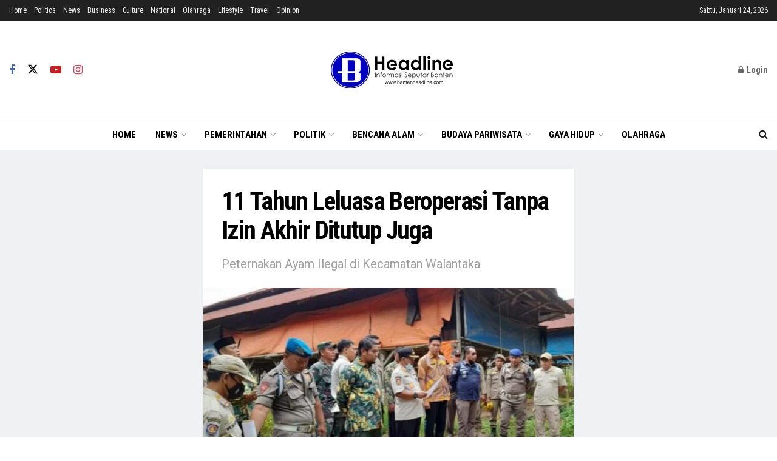

--- FILE ---
content_type: text/html; charset=UTF-8
request_url: https://bantenheadline.com/11-tahun-leluasa-beroperasi-tanpa-izin-akhir-ditutup-juga/
body_size: 36223
content:
<!doctype html>
<!--[if lt IE 7]> <html class="no-js lt-ie9 lt-ie8 lt-ie7" lang="id"> <![endif]-->
<!--[if IE 7]>    <html class="no-js lt-ie9 lt-ie8" lang="id"> <![endif]-->
<!--[if IE 8]>    <html class="no-js lt-ie9" lang="id"> <![endif]-->
<!--[if IE 9]>    <html class="no-js lt-ie10" lang="id"> <![endif]-->
<!--[if gt IE 8]><!--> <html class="no-js" lang="id"> <!--<![endif]-->
<head>
    <meta http-equiv="Content-Type" content="text/html; charset=UTF-8" />
    <meta name='viewport' content='width=device-width, initial-scale=1, user-scalable=yes' />
    <link rel="profile" href="http://gmpg.org/xfn/11" />
    <link rel="pingback" href="https://bantenheadline.com/xmlrpc.php" />
    <meta name='robots' content='index, follow, max-image-preview:large, max-snippet:-1, max-video-preview:-1' />
<meta property="og:type" content="article">
<meta property="og:title" content="11 Tahun Leluasa Beroperasi Tanpa Izin Akhir Ditutup Juga">
<meta property="og:site_name" content="Banten Headline">
<meta property="og:description" content="KOTA SERANG, BantenHeadline.com - Pemerintah Kota Serang akhirnya menutup sejumlah peternakan ayam ilegal di kecamatan Walantaka seperti di Kelurahan Cigoong,">
<meta property="og:url" content="https://bantenheadline.com/11-tahun-leluasa-beroperasi-tanpa-izin-akhir-ditutup-juga/">
<meta property="og:locale" content="id_ID">
<meta property="og:image" content="https://bantenheadline.com/wp-content/uploads/2023/01/IMG_20230123_100650.jpg">
<meta property="og:image:height" content="316">
<meta property="og:image:width" content="600">
<meta property="article:published_time" content="2023-01-19T13:48:25+07:00">
<meta property="article:modified_time" content="2023-01-23T11:00:38+07:00">
<meta property="article:section" content="Kota Serang">
<meta name="twitter:card" content="summary_large_image">
<meta name="twitter:title" content="11 Tahun Leluasa Beroperasi Tanpa Izin Akhir Ditutup Juga">
<meta name="twitter:description" content="KOTA SERANG, BantenHeadline.com - Pemerintah Kota Serang akhirnya menutup sejumlah peternakan ayam ilegal di kecamatan Walantaka seperti di Kelurahan Cigoong,">
<meta name="twitter:url" content="https://bantenheadline.com/11-tahun-leluasa-beroperasi-tanpa-izin-akhir-ditutup-juga/">
<meta name="twitter:site" content="">
<meta name="twitter:image" content="https://bantenheadline.com/wp-content/uploads/2023/01/IMG_20230123_100650.jpg">
<meta name="twitter:image:width" content="600">
<meta name="twitter:image:height" content="316">
			<script type="text/javascript">
			  var jnews_ajax_url = '/?ajax-request=jnews'
			</script>
			<script type="text/javascript">;window.jnews=window.jnews||{},window.jnews.library=window.jnews.library||{},window.jnews.library=function(){"use strict";var e=this;e.win=window,e.doc=document,e.noop=function(){},e.globalBody=e.doc.getElementsByTagName("body")[0],e.globalBody=e.globalBody?e.globalBody:e.doc,e.win.jnewsDataStorage=e.win.jnewsDataStorage||{_storage:new WeakMap,put:function(e,t,n){this._storage.has(e)||this._storage.set(e,new Map),this._storage.get(e).set(t,n)},get:function(e,t){return this._storage.get(e).get(t)},has:function(e,t){return this._storage.has(e)&&this._storage.get(e).has(t)},remove:function(e,t){var n=this._storage.get(e).delete(t);return 0===!this._storage.get(e).size&&this._storage.delete(e),n}},e.windowWidth=function(){return e.win.innerWidth||e.docEl.clientWidth||e.globalBody.clientWidth},e.windowHeight=function(){return e.win.innerHeight||e.docEl.clientHeight||e.globalBody.clientHeight},e.requestAnimationFrame=e.win.requestAnimationFrame||e.win.webkitRequestAnimationFrame||e.win.mozRequestAnimationFrame||e.win.msRequestAnimationFrame||window.oRequestAnimationFrame||function(e){return setTimeout(e,1e3/60)},e.cancelAnimationFrame=e.win.cancelAnimationFrame||e.win.webkitCancelAnimationFrame||e.win.webkitCancelRequestAnimationFrame||e.win.mozCancelAnimationFrame||e.win.msCancelRequestAnimationFrame||e.win.oCancelRequestAnimationFrame||function(e){clearTimeout(e)},e.classListSupport="classList"in document.createElement("_"),e.hasClass=e.classListSupport?function(e,t){return e.classList.contains(t)}:function(e,t){return e.className.indexOf(t)>=0},e.addClass=e.classListSupport?function(t,n){e.hasClass(t,n)||t.classList.add(n)}:function(t,n){e.hasClass(t,n)||(t.className+=" "+n)},e.removeClass=e.classListSupport?function(t,n){e.hasClass(t,n)&&t.classList.remove(n)}:function(t,n){e.hasClass(t,n)&&(t.className=t.className.replace(n,""))},e.objKeys=function(e){var t=[];for(var n in e)Object.prototype.hasOwnProperty.call(e,n)&&t.push(n);return t},e.isObjectSame=function(e,t){var n=!0;return JSON.stringify(e)!==JSON.stringify(t)&&(n=!1),n},e.extend=function(){for(var e,t,n,o=arguments[0]||{},i=1,a=arguments.length;i<a;i++)if(null!==(e=arguments[i]))for(t in e)o!==(n=e[t])&&void 0!==n&&(o[t]=n);return o},e.dataStorage=e.win.jnewsDataStorage,e.isVisible=function(e){return 0!==e.offsetWidth&&0!==e.offsetHeight||e.getBoundingClientRect().length},e.getHeight=function(e){return e.offsetHeight||e.clientHeight||e.getBoundingClientRect().height},e.getWidth=function(e){return e.offsetWidth||e.clientWidth||e.getBoundingClientRect().width},e.supportsPassive=!1;try{var t=Object.defineProperty({},"passive",{get:function(){e.supportsPassive=!0}});"createEvent"in e.doc?e.win.addEventListener("test",null,t):"fireEvent"in e.doc&&e.win.attachEvent("test",null)}catch(e){}e.passiveOption=!!e.supportsPassive&&{passive:!0},e.setStorage=function(e,t){e="jnews-"+e;var n={expired:Math.floor(((new Date).getTime()+432e5)/1e3)};t=Object.assign(n,t);localStorage.setItem(e,JSON.stringify(t))},e.getStorage=function(e){e="jnews-"+e;var t=localStorage.getItem(e);return null!==t&&0<t.length?JSON.parse(localStorage.getItem(e)):{}},e.expiredStorage=function(){var t,n="jnews-";for(var o in localStorage)o.indexOf(n)>-1&&"undefined"!==(t=e.getStorage(o.replace(n,""))).expired&&t.expired<Math.floor((new Date).getTime()/1e3)&&localStorage.removeItem(o)},e.addEvents=function(t,n,o){for(var i in n){var a=["touchstart","touchmove"].indexOf(i)>=0&&!o&&e.passiveOption;"createEvent"in e.doc?t.addEventListener(i,n[i],a):"fireEvent"in e.doc&&t.attachEvent("on"+i,n[i])}},e.removeEvents=function(t,n){for(var o in n)"createEvent"in e.doc?t.removeEventListener(o,n[o]):"fireEvent"in e.doc&&t.detachEvent("on"+o,n[o])},e.triggerEvents=function(t,n,o){var i;o=o||{detail:null};return"createEvent"in e.doc?(!(i=e.doc.createEvent("CustomEvent")||new CustomEvent(n)).initCustomEvent||i.initCustomEvent(n,!0,!1,o),void t.dispatchEvent(i)):"fireEvent"in e.doc?((i=e.doc.createEventObject()).eventType=n,void t.fireEvent("on"+i.eventType,i)):void 0},e.getParents=function(t,n){void 0===n&&(n=e.doc);for(var o=[],i=t.parentNode,a=!1;!a;)if(i){var r=i;r.querySelectorAll(n).length?a=!0:(o.push(r),i=r.parentNode)}else o=[],a=!0;return o},e.forEach=function(e,t,n){for(var o=0,i=e.length;o<i;o++)t.call(n,e[o],o)},e.getText=function(e){return e.innerText||e.textContent},e.setText=function(e,t){var n="object"==typeof t?t.innerText||t.textContent:t;e.innerText&&(e.innerText=n),e.textContent&&(e.textContent=n)},e.httpBuildQuery=function(t){return e.objKeys(t).reduce(function t(n){var o=arguments.length>1&&void 0!==arguments[1]?arguments[1]:null;return function(i,a){var r=n[a];a=encodeURIComponent(a);var s=o?"".concat(o,"[").concat(a,"]"):a;return null==r||"function"==typeof r?(i.push("".concat(s,"=")),i):["number","boolean","string"].includes(typeof r)?(i.push("".concat(s,"=").concat(encodeURIComponent(r))),i):(i.push(e.objKeys(r).reduce(t(r,s),[]).join("&")),i)}}(t),[]).join("&")},e.get=function(t,n,o,i){return o="function"==typeof o?o:e.noop,e.ajax("GET",t,n,o,i)},e.post=function(t,n,o,i){return o="function"==typeof o?o:e.noop,e.ajax("POST",t,n,o,i)},e.ajax=function(t,n,o,i,a){var r=new XMLHttpRequest,s=n,c=e.httpBuildQuery(o);if(t=-1!=["GET","POST"].indexOf(t)?t:"GET",r.open(t,s+("GET"==t?"?"+c:""),!0),"POST"==t&&r.setRequestHeader("Content-type","application/x-www-form-urlencoded"),r.setRequestHeader("X-Requested-With","XMLHttpRequest"),r.onreadystatechange=function(){4===r.readyState&&200<=r.status&&300>r.status&&"function"==typeof i&&i.call(void 0,r.response)},void 0!==a&&!a){return{xhr:r,send:function(){r.send("POST"==t?c:null)}}}return r.send("POST"==t?c:null),{xhr:r}},e.scrollTo=function(t,n,o){function i(e,t,n){this.start=this.position(),this.change=e-this.start,this.currentTime=0,this.increment=20,this.duration=void 0===n?500:n,this.callback=t,this.finish=!1,this.animateScroll()}return Math.easeInOutQuad=function(e,t,n,o){return(e/=o/2)<1?n/2*e*e+t:-n/2*(--e*(e-2)-1)+t},i.prototype.stop=function(){this.finish=!0},i.prototype.move=function(t){e.doc.documentElement.scrollTop=t,e.globalBody.parentNode.scrollTop=t,e.globalBody.scrollTop=t},i.prototype.position=function(){return e.doc.documentElement.scrollTop||e.globalBody.parentNode.scrollTop||e.globalBody.scrollTop},i.prototype.animateScroll=function(){this.currentTime+=this.increment;var t=Math.easeInOutQuad(this.currentTime,this.start,this.change,this.duration);this.move(t),this.currentTime<this.duration&&!this.finish?e.requestAnimationFrame.call(e.win,this.animateScroll.bind(this)):this.callback&&"function"==typeof this.callback&&this.callback()},new i(t,n,o)},e.unwrap=function(t){var n,o=t;e.forEach(t,(function(e,t){n?n+=e:n=e})),o.replaceWith(n)},e.performance={start:function(e){performance.mark(e+"Start")},stop:function(e){performance.mark(e+"End"),performance.measure(e,e+"Start",e+"End")}},e.fps=function(){var t=0,n=0,o=0;!function(){var i=t=0,a=0,r=0,s=document.getElementById("fpsTable"),c=function(t){void 0===document.getElementsByTagName("body")[0]?e.requestAnimationFrame.call(e.win,(function(){c(t)})):document.getElementsByTagName("body")[0].appendChild(t)};null===s&&((s=document.createElement("div")).style.position="fixed",s.style.top="120px",s.style.left="10px",s.style.width="100px",s.style.height="20px",s.style.border="1px solid black",s.style.fontSize="11px",s.style.zIndex="100000",s.style.backgroundColor="white",s.id="fpsTable",c(s));var l=function(){o++,n=Date.now(),(a=(o/(r=(n-t)/1e3)).toPrecision(2))!=i&&(i=a,s.innerHTML=i+"fps"),1<r&&(t=n,o=0),e.requestAnimationFrame.call(e.win,l)};l()}()},e.instr=function(e,t){for(var n=0;n<t.length;n++)if(-1!==e.toLowerCase().indexOf(t[n].toLowerCase()))return!0},e.winLoad=function(t,n){function o(o){if("complete"===e.doc.readyState||"interactive"===e.doc.readyState)return!o||n?setTimeout(t,n||1):t(o),1}o()||e.addEvents(e.win,{load:o})},e.docReady=function(t,n){function o(o){if("complete"===e.doc.readyState||"interactive"===e.doc.readyState)return!o||n?setTimeout(t,n||1):t(o),1}o()||e.addEvents(e.doc,{DOMContentLoaded:o})},e.fireOnce=function(){e.docReady((function(){e.assets=e.assets||[],e.assets.length&&(e.boot(),e.load_assets())}),50)},e.boot=function(){e.length&&e.doc.querySelectorAll("style[media]").forEach((function(e){"not all"==e.getAttribute("media")&&e.removeAttribute("media")}))},e.create_js=function(t,n){var o=e.doc.createElement("script");switch(o.setAttribute("src",t),n){case"defer":o.setAttribute("defer",!0);break;case"async":o.setAttribute("async",!0);break;case"deferasync":o.setAttribute("defer",!0),o.setAttribute("async",!0)}e.globalBody.appendChild(o)},e.load_assets=function(){"object"==typeof e.assets&&e.forEach(e.assets.slice(0),(function(t,n){var o="";t.defer&&(o+="defer"),t.async&&(o+="async"),e.create_js(t.url,o);var i=e.assets.indexOf(t);i>-1&&e.assets.splice(i,1)})),e.assets=jnewsoption.au_scripts=window.jnewsads=[]},e.setCookie=function(e,t,n){var o="";if(n){var i=new Date;i.setTime(i.getTime()+24*n*60*60*1e3),o="; expires="+i.toUTCString()}document.cookie=e+"="+(t||"")+o+"; path=/"},e.getCookie=function(e){for(var t=e+"=",n=document.cookie.split(";"),o=0;o<n.length;o++){for(var i=n[o];" "==i.charAt(0);)i=i.substring(1,i.length);if(0==i.indexOf(t))return i.substring(t.length,i.length)}return null},e.eraseCookie=function(e){document.cookie=e+"=; Path=/; Expires=Thu, 01 Jan 1970 00:00:01 GMT;"},e.docReady((function(){e.globalBody=e.globalBody==e.doc?e.doc.getElementsByTagName("body")[0]:e.globalBody,e.globalBody=e.globalBody?e.globalBody:e.doc})),e.winLoad((function(){e.winLoad((function(){var t=!1;if(void 0!==window.jnewsadmin)if(void 0!==window.file_version_checker){var n=e.objKeys(window.file_version_checker);n.length?n.forEach((function(e){t||"10.0.4"===window.file_version_checker[e]||(t=!0)})):t=!0}else t=!0;t&&(window.jnewsHelper.getMessage(),window.jnewsHelper.getNotice())}),2500)}))},window.jnews.library=new window.jnews.library;</script>
	<!-- This site is optimized with the Yoast SEO plugin v26.8 - https://yoast.com/product/yoast-seo-wordpress/ -->
	<title>11 Tahun Leluasa Beroperasi Tanpa Izin Akhir Ditutup Juga - Banten Headline</title>
	<link rel="canonical" href="https://bantenheadline.com/11-tahun-leluasa-beroperasi-tanpa-izin-akhir-ditutup-juga/" />
	<meta property="og:locale" content="id_ID" />
	<meta property="og:type" content="article" />
	<meta property="og:title" content="11 Tahun Leluasa Beroperasi Tanpa Izin Akhir Ditutup Juga - Banten Headline" />
	<meta property="og:description" content="KOTA SERANG, BantenHeadline.com &#8211; Pemerintah Kota Serang akhirnya menutup sejumlah peternakan ayam ilegal di kecamatan Walantaka seperti di Kelurahan Cigoong, Kelurahan Lebak Wang, Kelurahan Pengampelan dan Kelurahan Pabuaran yang yang melanggar Perda dan selama ini meresahkan warga. Proses penutupan dilakukan dengan penyegelan dan pemasangan garis polisi di lokasi peternakan ayam oleh Pol PP, Dinas Lingkungan [&hellip;]" />
	<meta property="og:url" content="https://bantenheadline.com/11-tahun-leluasa-beroperasi-tanpa-izin-akhir-ditutup-juga/" />
	<meta property="og:site_name" content="Banten Headline" />
	<meta property="article:publisher" content="https://bantenheadline.com" />
	<meta property="article:published_time" content="2023-01-19T06:48:25+00:00" />
	<meta property="article:modified_time" content="2023-01-23T04:00:38+00:00" />
	<meta property="og:image" content="https://bantenheadline.com/wp-content/uploads/2023/01/IMG_20230123_100650.jpg" />
	<meta property="og:image:width" content="600" />
	<meta property="og:image:height" content="316" />
	<meta property="og:image:type" content="image/jpeg" />
	<meta name="author" content="Redaksi" />
	<meta name="twitter:card" content="summary_large_image" />
	<meta name="twitter:creator" content="@banten_headline" />
	<meta name="twitter:site" content="@banten_headline" />
	<meta name="twitter:label1" content="Ditulis oleh" />
	<meta name="twitter:data1" content="Redaksi" />
	<meta name="twitter:label2" content="Estimasi waktu membaca" />
	<meta name="twitter:data2" content="1 menit" />
	<script type="application/ld+json" class="yoast-schema-graph">{"@context":"https://schema.org","@graph":[{"@type":"Article","@id":"https://bantenheadline.com/11-tahun-leluasa-beroperasi-tanpa-izin-akhir-ditutup-juga/#article","isPartOf":{"@id":"https://bantenheadline.com/11-tahun-leluasa-beroperasi-tanpa-izin-akhir-ditutup-juga/"},"author":{"name":"Redaksi","@id":"https://bantenheadline.com/#/schema/person/354fdb3e58fe34aca9ddebc69822b3b5"},"headline":"11 Tahun Leluasa Beroperasi Tanpa Izin Akhir Ditutup Juga","datePublished":"2023-01-19T06:48:25+00:00","dateModified":"2023-01-23T04:00:38+00:00","mainEntityOfPage":{"@id":"https://bantenheadline.com/11-tahun-leluasa-beroperasi-tanpa-izin-akhir-ditutup-juga/"},"wordCount":298,"publisher":{"@id":"https://bantenheadline.com/#organization"},"image":{"@id":"https://bantenheadline.com/11-tahun-leluasa-beroperasi-tanpa-izin-akhir-ditutup-juga/#primaryimage"},"thumbnailUrl":"https://bantenheadline.com/wp-content/uploads/2023/01/IMG_20230123_100650.jpg","articleSection":["Kota Serang"],"inLanguage":"id"},{"@type":"WebPage","@id":"https://bantenheadline.com/11-tahun-leluasa-beroperasi-tanpa-izin-akhir-ditutup-juga/","url":"https://bantenheadline.com/11-tahun-leluasa-beroperasi-tanpa-izin-akhir-ditutup-juga/","name":"11 Tahun Leluasa Beroperasi Tanpa Izin Akhir Ditutup Juga - Banten Headline","isPartOf":{"@id":"https://bantenheadline.com/#website"},"primaryImageOfPage":{"@id":"https://bantenheadline.com/11-tahun-leluasa-beroperasi-tanpa-izin-akhir-ditutup-juga/#primaryimage"},"image":{"@id":"https://bantenheadline.com/11-tahun-leluasa-beroperasi-tanpa-izin-akhir-ditutup-juga/#primaryimage"},"thumbnailUrl":"https://bantenheadline.com/wp-content/uploads/2023/01/IMG_20230123_100650.jpg","datePublished":"2023-01-19T06:48:25+00:00","dateModified":"2023-01-23T04:00:38+00:00","breadcrumb":{"@id":"https://bantenheadline.com/11-tahun-leluasa-beroperasi-tanpa-izin-akhir-ditutup-juga/#breadcrumb"},"inLanguage":"id","potentialAction":[{"@type":"ReadAction","target":["https://bantenheadline.com/11-tahun-leluasa-beroperasi-tanpa-izin-akhir-ditutup-juga/"]}]},{"@type":"ImageObject","inLanguage":"id","@id":"https://bantenheadline.com/11-tahun-leluasa-beroperasi-tanpa-izin-akhir-ditutup-juga/#primaryimage","url":"https://bantenheadline.com/wp-content/uploads/2023/01/IMG_20230123_100650.jpg","contentUrl":"https://bantenheadline.com/wp-content/uploads/2023/01/IMG_20230123_100650.jpg","width":600,"height":316},{"@type":"BreadcrumbList","@id":"https://bantenheadline.com/11-tahun-leluasa-beroperasi-tanpa-izin-akhir-ditutup-juga/#breadcrumb","itemListElement":[{"@type":"ListItem","position":1,"name":"Beranda","item":"https://bantenheadline.com/"},{"@type":"ListItem","position":2,"name":"11 Tahun Leluasa Beroperasi Tanpa Izin Akhir Ditutup Juga"}]},{"@type":"WebSite","@id":"https://bantenheadline.com/#website","url":"https://bantenheadline.com/","name":"Banten Headline","description":"Informasi Seputar Banten","publisher":{"@id":"https://bantenheadline.com/#organization"},"potentialAction":[{"@type":"SearchAction","target":{"@type":"EntryPoint","urlTemplate":"https://bantenheadline.com/?s={search_term_string}"},"query-input":{"@type":"PropertyValueSpecification","valueRequired":true,"valueName":"search_term_string"}}],"inLanguage":"id"},{"@type":"Organization","@id":"https://bantenheadline.com/#organization","name":"Banten Headline","url":"https://bantenheadline.com/","logo":{"@type":"ImageObject","inLanguage":"id","@id":"https://bantenheadline.com/#/schema/logo/image/","url":"https://bantenheadline.com/wp-content/uploads/2019/04/cropped-logo-BH-1.png","contentUrl":"https://bantenheadline.com/wp-content/uploads/2019/04/cropped-logo-BH-1.png","width":512,"height":512,"caption":"Banten Headline"},"image":{"@id":"https://bantenheadline.com/#/schema/logo/image/"},"sameAs":["https://bantenheadline.com","https://x.com/banten_headline"]},{"@type":"Person","@id":"https://bantenheadline.com/#/schema/person/354fdb3e58fe34aca9ddebc69822b3b5","name":"Redaksi","image":{"@type":"ImageObject","inLanguage":"id","@id":"https://bantenheadline.com/#/schema/person/image/","url":"https://secure.gravatar.com/avatar/80a6e491772455b55d1f088d177aa9dbb8f317fdfc8c4e965723cdef7abf3107?s=96&d=mm&r=g","contentUrl":"https://secure.gravatar.com/avatar/80a6e491772455b55d1f088d177aa9dbb8f317fdfc8c4e965723cdef7abf3107?s=96&d=mm&r=g","caption":"Redaksi"},"url":"https://bantenheadline.com/author/admin/"}]}</script>
	<!-- / Yoast SEO plugin. -->


<link rel='dns-prefetch' href='//www.googletagmanager.com' />
<link rel='dns-prefetch' href='//fonts.googleapis.com' />
<link rel='preconnect' href='https://fonts.gstatic.com' />
<link rel="alternate" type="application/rss+xml" title="Banten Headline &raquo; Feed" href="https://bantenheadline.com/feed/" />
<link rel="alternate" type="application/rss+xml" title="Banten Headline &raquo; Umpan Komentar" href="https://bantenheadline.com/comments/feed/" />
<link rel="alternate" title="oEmbed (JSON)" type="application/json+oembed" href="https://bantenheadline.com/wp-json/oembed/1.0/embed?url=https%3A%2F%2Fbantenheadline.com%2F11-tahun-leluasa-beroperasi-tanpa-izin-akhir-ditutup-juga%2F" />
<link rel="alternate" title="oEmbed (XML)" type="text/xml+oembed" href="https://bantenheadline.com/wp-json/oembed/1.0/embed?url=https%3A%2F%2Fbantenheadline.com%2F11-tahun-leluasa-beroperasi-tanpa-izin-akhir-ditutup-juga%2F&#038;format=xml" />
<style id='wp-img-auto-sizes-contain-inline-css' type='text/css'>
img:is([sizes=auto i],[sizes^="auto," i]){contain-intrinsic-size:3000px 1500px}
/*# sourceURL=wp-img-auto-sizes-contain-inline-css */
</style>
<style id='wp-emoji-styles-inline-css' type='text/css'>

	img.wp-smiley, img.emoji {
		display: inline !important;
		border: none !important;
		box-shadow: none !important;
		height: 1em !important;
		width: 1em !important;
		margin: 0 0.07em !important;
		vertical-align: -0.1em !important;
		background: none !important;
		padding: 0 !important;
	}
/*# sourceURL=wp-emoji-styles-inline-css */
</style>
<style id='wp-block-library-inline-css' type='text/css'>
:root{--wp-block-synced-color:#7a00df;--wp-block-synced-color--rgb:122,0,223;--wp-bound-block-color:var(--wp-block-synced-color);--wp-editor-canvas-background:#ddd;--wp-admin-theme-color:#007cba;--wp-admin-theme-color--rgb:0,124,186;--wp-admin-theme-color-darker-10:#006ba1;--wp-admin-theme-color-darker-10--rgb:0,107,160.5;--wp-admin-theme-color-darker-20:#005a87;--wp-admin-theme-color-darker-20--rgb:0,90,135;--wp-admin-border-width-focus:2px}@media (min-resolution:192dpi){:root{--wp-admin-border-width-focus:1.5px}}.wp-element-button{cursor:pointer}:root .has-very-light-gray-background-color{background-color:#eee}:root .has-very-dark-gray-background-color{background-color:#313131}:root .has-very-light-gray-color{color:#eee}:root .has-very-dark-gray-color{color:#313131}:root .has-vivid-green-cyan-to-vivid-cyan-blue-gradient-background{background:linear-gradient(135deg,#00d084,#0693e3)}:root .has-purple-crush-gradient-background{background:linear-gradient(135deg,#34e2e4,#4721fb 50%,#ab1dfe)}:root .has-hazy-dawn-gradient-background{background:linear-gradient(135deg,#faaca8,#dad0ec)}:root .has-subdued-olive-gradient-background{background:linear-gradient(135deg,#fafae1,#67a671)}:root .has-atomic-cream-gradient-background{background:linear-gradient(135deg,#fdd79a,#004a59)}:root .has-nightshade-gradient-background{background:linear-gradient(135deg,#330968,#31cdcf)}:root .has-midnight-gradient-background{background:linear-gradient(135deg,#020381,#2874fc)}:root{--wp--preset--font-size--normal:16px;--wp--preset--font-size--huge:42px}.has-regular-font-size{font-size:1em}.has-larger-font-size{font-size:2.625em}.has-normal-font-size{font-size:var(--wp--preset--font-size--normal)}.has-huge-font-size{font-size:var(--wp--preset--font-size--huge)}.has-text-align-center{text-align:center}.has-text-align-left{text-align:left}.has-text-align-right{text-align:right}.has-fit-text{white-space:nowrap!important}#end-resizable-editor-section{display:none}.aligncenter{clear:both}.items-justified-left{justify-content:flex-start}.items-justified-center{justify-content:center}.items-justified-right{justify-content:flex-end}.items-justified-space-between{justify-content:space-between}.screen-reader-text{border:0;clip-path:inset(50%);height:1px;margin:-1px;overflow:hidden;padding:0;position:absolute;width:1px;word-wrap:normal!important}.screen-reader-text:focus{background-color:#ddd;clip-path:none;color:#444;display:block;font-size:1em;height:auto;left:5px;line-height:normal;padding:15px 23px 14px;text-decoration:none;top:5px;width:auto;z-index:100000}html :where(.has-border-color){border-style:solid}html :where([style*=border-top-color]){border-top-style:solid}html :where([style*=border-right-color]){border-right-style:solid}html :where([style*=border-bottom-color]){border-bottom-style:solid}html :where([style*=border-left-color]){border-left-style:solid}html :where([style*=border-width]){border-style:solid}html :where([style*=border-top-width]){border-top-style:solid}html :where([style*=border-right-width]){border-right-style:solid}html :where([style*=border-bottom-width]){border-bottom-style:solid}html :where([style*=border-left-width]){border-left-style:solid}html :where(img[class*=wp-image-]){height:auto;max-width:100%}:where(figure){margin:0 0 1em}html :where(.is-position-sticky){--wp-admin--admin-bar--position-offset:var(--wp-admin--admin-bar--height,0px)}@media screen and (max-width:600px){html :where(.is-position-sticky){--wp-admin--admin-bar--position-offset:0px}}

/*# sourceURL=wp-block-library-inline-css */
</style><style id='global-styles-inline-css' type='text/css'>
:root{--wp--preset--aspect-ratio--square: 1;--wp--preset--aspect-ratio--4-3: 4/3;--wp--preset--aspect-ratio--3-4: 3/4;--wp--preset--aspect-ratio--3-2: 3/2;--wp--preset--aspect-ratio--2-3: 2/3;--wp--preset--aspect-ratio--16-9: 16/9;--wp--preset--aspect-ratio--9-16: 9/16;--wp--preset--color--black: #000000;--wp--preset--color--cyan-bluish-gray: #abb8c3;--wp--preset--color--white: #ffffff;--wp--preset--color--pale-pink: #f78da7;--wp--preset--color--vivid-red: #cf2e2e;--wp--preset--color--luminous-vivid-orange: #ff6900;--wp--preset--color--luminous-vivid-amber: #fcb900;--wp--preset--color--light-green-cyan: #7bdcb5;--wp--preset--color--vivid-green-cyan: #00d084;--wp--preset--color--pale-cyan-blue: #8ed1fc;--wp--preset--color--vivid-cyan-blue: #0693e3;--wp--preset--color--vivid-purple: #9b51e0;--wp--preset--gradient--vivid-cyan-blue-to-vivid-purple: linear-gradient(135deg,rgb(6,147,227) 0%,rgb(155,81,224) 100%);--wp--preset--gradient--light-green-cyan-to-vivid-green-cyan: linear-gradient(135deg,rgb(122,220,180) 0%,rgb(0,208,130) 100%);--wp--preset--gradient--luminous-vivid-amber-to-luminous-vivid-orange: linear-gradient(135deg,rgb(252,185,0) 0%,rgb(255,105,0) 100%);--wp--preset--gradient--luminous-vivid-orange-to-vivid-red: linear-gradient(135deg,rgb(255,105,0) 0%,rgb(207,46,46) 100%);--wp--preset--gradient--very-light-gray-to-cyan-bluish-gray: linear-gradient(135deg,rgb(238,238,238) 0%,rgb(169,184,195) 100%);--wp--preset--gradient--cool-to-warm-spectrum: linear-gradient(135deg,rgb(74,234,220) 0%,rgb(151,120,209) 20%,rgb(207,42,186) 40%,rgb(238,44,130) 60%,rgb(251,105,98) 80%,rgb(254,248,76) 100%);--wp--preset--gradient--blush-light-purple: linear-gradient(135deg,rgb(255,206,236) 0%,rgb(152,150,240) 100%);--wp--preset--gradient--blush-bordeaux: linear-gradient(135deg,rgb(254,205,165) 0%,rgb(254,45,45) 50%,rgb(107,0,62) 100%);--wp--preset--gradient--luminous-dusk: linear-gradient(135deg,rgb(255,203,112) 0%,rgb(199,81,192) 50%,rgb(65,88,208) 100%);--wp--preset--gradient--pale-ocean: linear-gradient(135deg,rgb(255,245,203) 0%,rgb(182,227,212) 50%,rgb(51,167,181) 100%);--wp--preset--gradient--electric-grass: linear-gradient(135deg,rgb(202,248,128) 0%,rgb(113,206,126) 100%);--wp--preset--gradient--midnight: linear-gradient(135deg,rgb(2,3,129) 0%,rgb(40,116,252) 100%);--wp--preset--font-size--small: 13px;--wp--preset--font-size--medium: 20px;--wp--preset--font-size--large: 36px;--wp--preset--font-size--x-large: 42px;--wp--preset--spacing--20: 0.44rem;--wp--preset--spacing--30: 0.67rem;--wp--preset--spacing--40: 1rem;--wp--preset--spacing--50: 1.5rem;--wp--preset--spacing--60: 2.25rem;--wp--preset--spacing--70: 3.38rem;--wp--preset--spacing--80: 5.06rem;--wp--preset--shadow--natural: 6px 6px 9px rgba(0, 0, 0, 0.2);--wp--preset--shadow--deep: 12px 12px 50px rgba(0, 0, 0, 0.4);--wp--preset--shadow--sharp: 6px 6px 0px rgba(0, 0, 0, 0.2);--wp--preset--shadow--outlined: 6px 6px 0px -3px rgb(255, 255, 255), 6px 6px rgb(0, 0, 0);--wp--preset--shadow--crisp: 6px 6px 0px rgb(0, 0, 0);}:where(.is-layout-flex){gap: 0.5em;}:where(.is-layout-grid){gap: 0.5em;}body .is-layout-flex{display: flex;}.is-layout-flex{flex-wrap: wrap;align-items: center;}.is-layout-flex > :is(*, div){margin: 0;}body .is-layout-grid{display: grid;}.is-layout-grid > :is(*, div){margin: 0;}:where(.wp-block-columns.is-layout-flex){gap: 2em;}:where(.wp-block-columns.is-layout-grid){gap: 2em;}:where(.wp-block-post-template.is-layout-flex){gap: 1.25em;}:where(.wp-block-post-template.is-layout-grid){gap: 1.25em;}.has-black-color{color: var(--wp--preset--color--black) !important;}.has-cyan-bluish-gray-color{color: var(--wp--preset--color--cyan-bluish-gray) !important;}.has-white-color{color: var(--wp--preset--color--white) !important;}.has-pale-pink-color{color: var(--wp--preset--color--pale-pink) !important;}.has-vivid-red-color{color: var(--wp--preset--color--vivid-red) !important;}.has-luminous-vivid-orange-color{color: var(--wp--preset--color--luminous-vivid-orange) !important;}.has-luminous-vivid-amber-color{color: var(--wp--preset--color--luminous-vivid-amber) !important;}.has-light-green-cyan-color{color: var(--wp--preset--color--light-green-cyan) !important;}.has-vivid-green-cyan-color{color: var(--wp--preset--color--vivid-green-cyan) !important;}.has-pale-cyan-blue-color{color: var(--wp--preset--color--pale-cyan-blue) !important;}.has-vivid-cyan-blue-color{color: var(--wp--preset--color--vivid-cyan-blue) !important;}.has-vivid-purple-color{color: var(--wp--preset--color--vivid-purple) !important;}.has-black-background-color{background-color: var(--wp--preset--color--black) !important;}.has-cyan-bluish-gray-background-color{background-color: var(--wp--preset--color--cyan-bluish-gray) !important;}.has-white-background-color{background-color: var(--wp--preset--color--white) !important;}.has-pale-pink-background-color{background-color: var(--wp--preset--color--pale-pink) !important;}.has-vivid-red-background-color{background-color: var(--wp--preset--color--vivid-red) !important;}.has-luminous-vivid-orange-background-color{background-color: var(--wp--preset--color--luminous-vivid-orange) !important;}.has-luminous-vivid-amber-background-color{background-color: var(--wp--preset--color--luminous-vivid-amber) !important;}.has-light-green-cyan-background-color{background-color: var(--wp--preset--color--light-green-cyan) !important;}.has-vivid-green-cyan-background-color{background-color: var(--wp--preset--color--vivid-green-cyan) !important;}.has-pale-cyan-blue-background-color{background-color: var(--wp--preset--color--pale-cyan-blue) !important;}.has-vivid-cyan-blue-background-color{background-color: var(--wp--preset--color--vivid-cyan-blue) !important;}.has-vivid-purple-background-color{background-color: var(--wp--preset--color--vivid-purple) !important;}.has-black-border-color{border-color: var(--wp--preset--color--black) !important;}.has-cyan-bluish-gray-border-color{border-color: var(--wp--preset--color--cyan-bluish-gray) !important;}.has-white-border-color{border-color: var(--wp--preset--color--white) !important;}.has-pale-pink-border-color{border-color: var(--wp--preset--color--pale-pink) !important;}.has-vivid-red-border-color{border-color: var(--wp--preset--color--vivid-red) !important;}.has-luminous-vivid-orange-border-color{border-color: var(--wp--preset--color--luminous-vivid-orange) !important;}.has-luminous-vivid-amber-border-color{border-color: var(--wp--preset--color--luminous-vivid-amber) !important;}.has-light-green-cyan-border-color{border-color: var(--wp--preset--color--light-green-cyan) !important;}.has-vivid-green-cyan-border-color{border-color: var(--wp--preset--color--vivid-green-cyan) !important;}.has-pale-cyan-blue-border-color{border-color: var(--wp--preset--color--pale-cyan-blue) !important;}.has-vivid-cyan-blue-border-color{border-color: var(--wp--preset--color--vivid-cyan-blue) !important;}.has-vivid-purple-border-color{border-color: var(--wp--preset--color--vivid-purple) !important;}.has-vivid-cyan-blue-to-vivid-purple-gradient-background{background: var(--wp--preset--gradient--vivid-cyan-blue-to-vivid-purple) !important;}.has-light-green-cyan-to-vivid-green-cyan-gradient-background{background: var(--wp--preset--gradient--light-green-cyan-to-vivid-green-cyan) !important;}.has-luminous-vivid-amber-to-luminous-vivid-orange-gradient-background{background: var(--wp--preset--gradient--luminous-vivid-amber-to-luminous-vivid-orange) !important;}.has-luminous-vivid-orange-to-vivid-red-gradient-background{background: var(--wp--preset--gradient--luminous-vivid-orange-to-vivid-red) !important;}.has-very-light-gray-to-cyan-bluish-gray-gradient-background{background: var(--wp--preset--gradient--very-light-gray-to-cyan-bluish-gray) !important;}.has-cool-to-warm-spectrum-gradient-background{background: var(--wp--preset--gradient--cool-to-warm-spectrum) !important;}.has-blush-light-purple-gradient-background{background: var(--wp--preset--gradient--blush-light-purple) !important;}.has-blush-bordeaux-gradient-background{background: var(--wp--preset--gradient--blush-bordeaux) !important;}.has-luminous-dusk-gradient-background{background: var(--wp--preset--gradient--luminous-dusk) !important;}.has-pale-ocean-gradient-background{background: var(--wp--preset--gradient--pale-ocean) !important;}.has-electric-grass-gradient-background{background: var(--wp--preset--gradient--electric-grass) !important;}.has-midnight-gradient-background{background: var(--wp--preset--gradient--midnight) !important;}.has-small-font-size{font-size: var(--wp--preset--font-size--small) !important;}.has-medium-font-size{font-size: var(--wp--preset--font-size--medium) !important;}.has-large-font-size{font-size: var(--wp--preset--font-size--large) !important;}.has-x-large-font-size{font-size: var(--wp--preset--font-size--x-large) !important;}
/*# sourceURL=global-styles-inline-css */
</style>

<style id='classic-theme-styles-inline-css' type='text/css'>
/*! This file is auto-generated */
.wp-block-button__link{color:#fff;background-color:#32373c;border-radius:9999px;box-shadow:none;text-decoration:none;padding:calc(.667em + 2px) calc(1.333em + 2px);font-size:1.125em}.wp-block-file__button{background:#32373c;color:#fff;text-decoration:none}
/*# sourceURL=/wp-includes/css/classic-themes.min.css */
</style>
<link rel='stylesheet' id='contact-form-7-css' href='https://bantenheadline.com/wp-content/plugins/contact-form-7/includes/css/styles.css?ver=6.1.4' type='text/css' media='all' />
<link rel='stylesheet' id='js_composer_front-css' href='https://bantenheadline.com/wp-content/plugins/js_composer/assets/css/js_composer.min.css?ver=8.7.2' type='text/css' media='all' />
<link crossorigin="anonymous" rel='stylesheet' id='jeg_customizer_font-css' href='//fonts.googleapis.com/css?family=Roboto%3Aregular%2C700%7CRoboto+Condensed%3Aregular%2C700%7CPT+Serif%3Aregular%2Citalic%2C700%2C700italic&#038;display=swap&#038;ver=1.3.2' type='text/css' media='all' />
<link rel='stylesheet' id='jnews-push-notification-css' href='https://bantenheadline.com/wp-content/plugins/jnews-push-notification/assets/css/plugin.css?ver=12.0.0' type='text/css' media='all' />
<link rel='stylesheet' id='font-awesome-css' href='https://bantenheadline.com/wp-content/themes/jnews/assets/fonts/font-awesome/font-awesome.min.css?ver=12.0.3' type='text/css' media='all' />
<link rel='stylesheet' id='jnews-frontend-css' href='https://bantenheadline.com/wp-content/themes/jnews/assets/dist/frontend.min.css?ver=12.0.3' type='text/css' media='all' />
<link rel='stylesheet' id='jnews-js-composer-css' href='https://bantenheadline.com/wp-content/themes/jnews/assets/css/js-composer-frontend.css?ver=12.0.3' type='text/css' media='all' />
<link rel='stylesheet' id='jnews-style-css' href='https://bantenheadline.com/wp-content/themes/jnews/style.css?ver=12.0.3' type='text/css' media='all' />
<link rel='stylesheet' id='jnews-darkmode-css' href='https://bantenheadline.com/wp-content/themes/jnews/assets/css/darkmode.css?ver=12.0.3' type='text/css' media='all' />
<link rel='stylesheet' id='jnews-scheme-css' href='https://bantenheadline.com/wp-content/themes/jnews/data/import/citynews/scheme.css?ver=12.0.3' type='text/css' media='all' />
<link rel='stylesheet' id='jnews-social-login-style-css' href='https://bantenheadline.com/wp-content/plugins/jnews-social-login/assets/css/plugin.css?ver=12.0.0' type='text/css' media='all' />
<link rel='stylesheet' id='jnews-select-share-css' href='https://bantenheadline.com/wp-content/plugins/jnews-social-share/assets/css/plugin.css' type='text/css' media='all' />
<link rel='stylesheet' id='jnews-weather-style-css' href='https://bantenheadline.com/wp-content/plugins/jnews-weather/assets/css/plugin.css?ver=12.0.0' type='text/css' media='all' />
<script type="text/javascript" src="https://bantenheadline.com/wp-includes/js/jquery/jquery.min.js?ver=3.7.1" id="jquery-core-js"></script>
<script type="text/javascript" src="https://bantenheadline.com/wp-includes/js/jquery/jquery-migrate.min.js?ver=3.4.1" id="jquery-migrate-js"></script>

<!-- Potongan tag Google (gtag.js) ditambahkan oleh Site Kit -->
<!-- Snippet Google Analytics telah ditambahkan oleh Site Kit -->
<script type="text/javascript" src="https://www.googletagmanager.com/gtag/js?id=GT-PL9FPFZT" id="google_gtagjs-js" async></script>
<script type="text/javascript" id="google_gtagjs-js-after">
/* <![CDATA[ */
window.dataLayer = window.dataLayer || [];function gtag(){dataLayer.push(arguments);}
gtag("set","linker",{"domains":["bantenheadline.com"]});
gtag("js", new Date());
gtag("set", "developer_id.dZTNiMT", true);
gtag("config", "GT-PL9FPFZT");
 window._googlesitekit = window._googlesitekit || {}; window._googlesitekit.throttledEvents = []; window._googlesitekit.gtagEvent = (name, data) => { var key = JSON.stringify( { name, data } ); if ( !! window._googlesitekit.throttledEvents[ key ] ) { return; } window._googlesitekit.throttledEvents[ key ] = true; setTimeout( () => { delete window._googlesitekit.throttledEvents[ key ]; }, 5 ); gtag( "event", name, { ...data, event_source: "site-kit" } ); }; 
//# sourceURL=google_gtagjs-js-after
/* ]]> */
</script>
<script></script><link rel="https://api.w.org/" href="https://bantenheadline.com/wp-json/" /><link rel="alternate" title="JSON" type="application/json" href="https://bantenheadline.com/wp-json/wp/v2/posts/15440" /><link rel="EditURI" type="application/rsd+xml" title="RSD" href="https://bantenheadline.com/xmlrpc.php?rsd" />
<meta name="generator" content="WordPress 6.9" />
<link rel='shortlink' href='https://bantenheadline.com/?p=15440' />
<meta name="generator" content="Site Kit by Google 1.170.0" />  <script src="https://cdn.onesignal.com/sdks/web/v16/OneSignalSDK.page.js" defer></script>
  <script>
          window.OneSignalDeferred = window.OneSignalDeferred || [];
          OneSignalDeferred.push(async function(OneSignal) {
            await OneSignal.init({
              appId: "",
              serviceWorkerOverrideForTypical: true,
              path: "https://bantenheadline.com/wp-content/plugins/onesignal-free-web-push-notifications/sdk_files/",
              serviceWorkerParam: { scope: "/wp-content/plugins/onesignal-free-web-push-notifications/sdk_files/push/onesignal/" },
              serviceWorkerPath: "OneSignalSDKWorker.js",
            });
          });

          // Unregister the legacy OneSignal service worker to prevent scope conflicts
          if (navigator.serviceWorker) {
            navigator.serviceWorker.getRegistrations().then((registrations) => {
              // Iterate through all registered service workers
              registrations.forEach((registration) => {
                // Check the script URL to identify the specific service worker
                if (registration.active && registration.active.scriptURL.includes('OneSignalSDKWorker.js.php')) {
                  // Unregister the service worker
                  registration.unregister().then((success) => {
                    if (success) {
                      console.log('OneSignalSW: Successfully unregistered:', registration.active.scriptURL);
                    } else {
                      console.log('OneSignalSW: Failed to unregister:', registration.active.scriptURL);
                    }
                  });
                }
              });
            }).catch((error) => {
              console.error('Error fetching service worker registrations:', error);
            });
        }
        </script>
<meta name="generator" content="Powered by WPBakery Page Builder - drag and drop page builder for WordPress."/>
<link rel="amphtml" href="https://bantenheadline.com/11-tahun-leluasa-beroperasi-tanpa-izin-akhir-ditutup-juga/amp/"><script type='application/ld+json'>{"@context":"http:\/\/schema.org","@type":"Organization","@id":"https:\/\/bantenheadline.com\/#organization","url":"https:\/\/bantenheadline.com\/","name":"","logo":{"@type":"ImageObject","url":""},"sameAs":["#","#","#","#"]}</script>
<script type='application/ld+json'>{"@context":"http:\/\/schema.org","@type":"WebSite","@id":"https:\/\/bantenheadline.com\/#website","url":"https:\/\/bantenheadline.com\/","name":"","potentialAction":{"@type":"SearchAction","target":"https:\/\/bantenheadline.com\/?s={search_term_string}","query-input":"required name=search_term_string"}}</script>
<link rel="icon" href="https://bantenheadline.com/wp-content/uploads/2019/04/cropped-logo-BH-1-32x32.png" sizes="32x32" />
<link rel="icon" href="https://bantenheadline.com/wp-content/uploads/2019/04/cropped-logo-BH-1-192x192.png" sizes="192x192" />
<link rel="apple-touch-icon" href="https://bantenheadline.com/wp-content/uploads/2019/04/cropped-logo-BH-1-180x180.png" />
<meta name="msapplication-TileImage" content="https://bantenheadline.com/wp-content/uploads/2019/04/cropped-logo-BH-1-270x270.png" />
<style id="jeg_dynamic_css" type="text/css" data-type="jeg_custom-css">.jeg_container, .jeg_content, .jeg_boxed .jeg_main .jeg_container, .jeg_autoload_separator { background-color : #f0f1f2; } body,.newsfeed_carousel.owl-carousel .owl-nav div,.jeg_filter_button,.owl-carousel .owl-nav div,.jeg_readmore,.jeg_hero_style_7 .jeg_post_meta a,.widget_calendar thead th,.widget_calendar tfoot a,.jeg_socialcounter a,.entry-header .jeg_meta_like a,.entry-header .jeg_meta_comment a,.entry-content tbody tr:hover,.entry-content th,.jeg_splitpost_nav li:hover a,#breadcrumbs a,.jeg_author_socials a:hover,.jeg_footer_content a,.jeg_footer_bottom a,.jeg_cartcontent,.woocommerce .woocommerce-breadcrumb a { color : #666666; } a,.jeg_menu_style_5 > li > a:hover,.jeg_menu_style_5 > li.sfHover > a,.jeg_menu_style_5 > li.current-menu-item > a,.jeg_menu_style_5 > li.current-menu-ancestor > a,.jeg_navbar .jeg_menu:not(.jeg_main_menu) > li > a:hover,.jeg_midbar .jeg_menu:not(.jeg_main_menu) > li > a:hover,.jeg_side_tabs li.active,.jeg_block_heading_5 strong,.jeg_block_heading_6 strong,.jeg_block_heading_7 strong,.jeg_block_heading_8 strong,.jeg_subcat_list li a:hover,.jeg_subcat_list li button:hover,.jeg_pl_lg_7 .jeg_thumb .jeg_post_category a,.jeg_pl_xs_2:before,.jeg_pl_xs_4 .jeg_postblock_content:before,.jeg_postblock .jeg_post_title a:hover,.jeg_hero_style_6 .jeg_post_title a:hover,.jeg_sidefeed .jeg_pl_xs_3 .jeg_post_title a:hover,.widget_jnews_popular .jeg_post_title a:hover,.jeg_meta_author a,.widget_archive li a:hover,.widget_pages li a:hover,.widget_meta li a:hover,.widget_recent_entries li a:hover,.widget_rss li a:hover,.widget_rss cite,.widget_categories li a:hover,.widget_categories li.current-cat > a,#breadcrumbs a:hover,.jeg_share_count .counts,.commentlist .bypostauthor > .comment-body > .comment-author > .fn,span.required,.jeg_review_title,.bestprice .price,.authorlink a:hover,.jeg_vertical_playlist .jeg_video_playlist_play_icon,.jeg_vertical_playlist .jeg_video_playlist_item.active .jeg_video_playlist_thumbnail:before,.jeg_horizontal_playlist .jeg_video_playlist_play,.woocommerce li.product .pricegroup .button,.widget_display_forums li a:hover,.widget_display_topics li:before,.widget_display_replies li:before,.widget_display_views li:before,.bbp-breadcrumb a:hover,.jeg_mobile_menu li.sfHover > a,.jeg_mobile_menu li a:hover,.split-template-6 .pagenum, .jeg_push_notification_button .button { color : #000000; } .jeg_menu_style_1 > li > a:before,.jeg_menu_style_2 > li > a:before,.jeg_menu_style_3 > li > a:before,.jeg_side_toggle,.jeg_slide_caption .jeg_post_category a,.jeg_slider_type_1 .owl-nav .owl-next,.jeg_block_heading_1 .jeg_block_title span,.jeg_block_heading_2 .jeg_block_title span,.jeg_block_heading_3,.jeg_block_heading_4 .jeg_block_title span,.jeg_block_heading_6:after,.jeg_pl_lg_box .jeg_post_category a,.jeg_pl_md_box .jeg_post_category a,.jeg_readmore:hover,.jeg_thumb .jeg_post_category a,.jeg_block_loadmore a:hover, .jeg_postblock.alt .jeg_block_loadmore a:hover,.jeg_block_loadmore a.active,.jeg_postblock_carousel_2 .jeg_post_category a,.jeg_heroblock .jeg_post_category a,.jeg_pagenav_1 .page_number.active,.jeg_pagenav_1 .page_number.active:hover,input[type="submit"],.btn,.button,.widget_tag_cloud a:hover,.popularpost_item:hover .jeg_post_title a:before,.jeg_splitpost_4 .page_nav,.jeg_splitpost_5 .page_nav,.jeg_post_via a:hover,.jeg_post_source a:hover,.jeg_post_tags a:hover,.comment-reply-title small a:before,.comment-reply-title small a:after,.jeg_storelist .productlink,.authorlink li.active a:before,.jeg_footer.dark .socials_widget:not(.nobg) a:hover .fa,.jeg_breakingnews_title,.jeg_overlay_slider_bottom.owl-carousel .owl-nav div,.jeg_overlay_slider_bottom.owl-carousel .owl-nav div:hover,.jeg_vertical_playlist .jeg_video_playlist_current,.woocommerce span.onsale,.woocommerce #respond input#submit:hover,.woocommerce a.button:hover,.woocommerce button.button:hover,.woocommerce input.button:hover,.woocommerce #respond input#submit.alt,.woocommerce a.button.alt,.woocommerce button.button.alt,.woocommerce input.button.alt,.jeg_popup_post .caption,.jeg_footer.dark input[type="submit"],.jeg_footer.dark .btn,.jeg_footer.dark .button,.footer_widget.widget_tag_cloud a:hover, .jeg_inner_content .content-inner .jeg_post_category a:hover, #buddypress .standard-form button, #buddypress a.button, #buddypress input[type="submit"], #buddypress input[type="button"], #buddypress input[type="reset"], #buddypress ul.button-nav li a, #buddypress .generic-button a, #buddypress .generic-button button, #buddypress .comment-reply-link, #buddypress a.bp-title-button, #buddypress.buddypress-wrap .members-list li .user-update .activity-read-more a, div#buddypress .standard-form button:hover,div#buddypress a.button:hover,div#buddypress input[type="submit"]:hover,div#buddypress input[type="button"]:hover,div#buddypress input[type="reset"]:hover,div#buddypress ul.button-nav li a:hover,div#buddypress .generic-button a:hover,div#buddypress .generic-button button:hover,div#buddypress .comment-reply-link:hover,div#buddypress a.bp-title-button:hover,div#buddypress.buddypress-wrap .members-list li .user-update .activity-read-more a:hover, #buddypress #item-nav .item-list-tabs ul li a:before, .jeg_inner_content .jeg_meta_container .follow-wrapper a { background-color : #000000; } .jeg_block_heading_7 .jeg_block_title span, .jeg_readmore:hover, .jeg_block_loadmore a:hover, .jeg_block_loadmore a.active, .jeg_pagenav_1 .page_number.active, .jeg_pagenav_1 .page_number.active:hover, .jeg_pagenav_3 .page_number:hover, .jeg_prevnext_post a:hover h3, .jeg_overlay_slider .jeg_post_category, .jeg_sidefeed .jeg_post.active, .jeg_vertical_playlist.jeg_vertical_playlist .jeg_video_playlist_item.active .jeg_video_playlist_thumbnail img, .jeg_horizontal_playlist .jeg_video_playlist_item.active { border-color : #000000; } .jeg_tabpost_nav li.active, .woocommerce div.product .woocommerce-tabs ul.tabs li.active { border-bottom-color : #000000; } h1,h2,h3,h4,h5,h6,.jeg_post_title a,.entry-header .jeg_post_title,.jeg_hero_style_7 .jeg_post_title a,.jeg_block_title,.jeg_splitpost_bar .current_title,.jeg_video_playlist_title,.gallery-caption { color : #000000; } .split-template-9 .pagenum, .split-template-10 .pagenum, .split-template-11 .pagenum, .split-template-12 .pagenum, .split-template-13 .pagenum, .split-template-15 .pagenum, .split-template-18 .pagenum, .split-template-20 .pagenum, .split-template-19 .current_title span, .split-template-20 .current_title span { background-color : #000000; } .jeg_topbar .jeg_nav_row, .jeg_topbar .jeg_search_no_expand .jeg_search_input { line-height : 34px; } .jeg_topbar .jeg_nav_row, .jeg_topbar .jeg_nav_icon { height : 34px; } .jeg_midbar { height : 162px; } .jeg_midbar, .jeg_midbar.dark { background-color : #ffffff; } .jeg_header .jeg_bottombar.jeg_navbar_wrapper:not(.jeg_navbar_boxed), .jeg_header .jeg_bottombar.jeg_navbar_boxed .jeg_nav_row { background : #ffffff; } .jeg_header .jeg_bottombar, .jeg_header .jeg_bottombar.jeg_navbar_dark, .jeg_bottombar.jeg_navbar_boxed .jeg_nav_row, .jeg_bottombar.jeg_navbar_dark.jeg_navbar_boxed .jeg_nav_row { border-top-width : 1px; } .jeg_header_wrapper .jeg_bottombar, .jeg_header_wrapper .jeg_bottombar.jeg_navbar_dark, .jeg_bottombar.jeg_navbar_boxed .jeg_nav_row, .jeg_bottombar.jeg_navbar_dark.jeg_navbar_boxed .jeg_nav_row { border-top-color : #000000; } .jeg_stickybar, .jeg_stickybar.dark, .jeg_stickybar.jeg_navbar_boxed .jeg_nav_row { border-bottom-color : #000000; } .jeg_mobile_midbar, .jeg_mobile_midbar.dark { background : #ffffff; } .jeg_navbar_mobile_wrapper .jeg_nav_item a.jeg_mobile_toggle, .jeg_navbar_mobile_wrapper .dark .jeg_nav_item a.jeg_mobile_toggle { color : #000000; } .jeg_navbar_mobile .jeg_search_wrapper .jeg_search_toggle, .jeg_navbar_mobile .dark .jeg_search_wrapper .jeg_search_toggle { color : #000000; } .jeg_header .jeg_menu.jeg_main_menu > li > a { color : #000000; } .jeg_footer_content,.jeg_footer.dark .jeg_footer_content { background-color : #ffffff; } .jeg_footer .jeg_footer_heading h3,.jeg_footer.dark .jeg_footer_heading h3,.jeg_footer .widget h2,.jeg_footer .footer_dark .widget h2 { color : #000000; } .jeg_footer_secondary,.jeg_footer.dark .jeg_footer_secondary,.jeg_footer_bottom,.jeg_footer.dark .jeg_footer_bottom,.jeg_footer_sidecontent .jeg_footer_primary { color : #666666; } .jeg_footer_bottom a,.jeg_footer.dark .jeg_footer_bottom a,.jeg_footer_secondary a,.jeg_footer.dark .jeg_footer_secondary a,.jeg_footer_sidecontent .jeg_footer_primary a,.jeg_footer_sidecontent.dark .jeg_footer_primary a { color : #333333; } .jeg_menu_footer a,.jeg_footer.dark .jeg_menu_footer a,.jeg_footer_sidecontent .jeg_footer_primary .col-md-7 .jeg_menu_footer a { color : #222222; } body,input,textarea,select,.chosen-container-single .chosen-single,.btn,.button { font-family: Roboto,Helvetica,Arial,sans-serif; } .jeg_header, .jeg_mobile_wrapper { font-family: "Roboto Condensed",Helvetica,Arial,sans-serif; } .jeg_post_title, .entry-header .jeg_post_title, .jeg_single_tpl_2 .entry-header .jeg_post_title, .jeg_single_tpl_3 .entry-header .jeg_post_title, .jeg_single_tpl_6 .entry-header .jeg_post_title { font-family: "Roboto Condensed",Helvetica,Arial,sans-serif; } .jeg_post_excerpt p, .content-inner p { font-family: "PT Serif",Helvetica,Arial,sans-serif; } .jeg_heroblock .jeg_post_category a.category-business,.jeg_thumb .jeg_post_category a.category-business,.jeg_pl_lg_box .jeg_post_category a.category-business,.jeg_pl_md_box .jeg_post_category a.category-business,.jeg_postblock_carousel_2 .jeg_post_category a.category-business,.jeg_slide_caption .jeg_post_category a.category-business { background-color : #2979ff; border-color : #2979ff; } .jeg_heroblock .jeg_post_category a.category-culture,.jeg_thumb .jeg_post_category a.category-culture,.jeg_pl_lg_box .jeg_post_category a.category-culture,.jeg_pl_md_box .jeg_post_category a.category-culture,.jeg_postblock_carousel_2 .jeg_post_category a.category-culture,.jeg_slide_caption .jeg_post_category a.category-culture { background-color : #b38a58; border-color : #b38a58; } .jeg_heroblock .jeg_post_category a.category-lifestyle,.jeg_thumb .jeg_post_category a.category-lifestyle,.jeg_pl_lg_box .jeg_post_category a.category-lifestyle,.jeg_pl_md_box .jeg_post_category a.category-lifestyle,.jeg_postblock_carousel_2 .jeg_post_category a.category-lifestyle,.jeg_slide_caption .jeg_post_category a.category-lifestyle { background-color : #ff4081; border-color : #ff4081; } .jeg_heroblock .jeg_post_category a.category-national,.jeg_thumb .jeg_post_category a.category-national,.jeg_pl_lg_box .jeg_post_category a.category-national,.jeg_pl_md_box .jeg_post_category a.category-national,.jeg_postblock_carousel_2 .jeg_post_category a.category-national,.jeg_slide_caption .jeg_post_category a.category-national { background-color : #95c623; border-color : #95c623; } .jeg_heroblock .jeg_post_category a.category-olahraga-2,.jeg_thumb .jeg_post_category a.category-olahraga-2,.jeg_pl_lg_box .jeg_post_category a.category-olahraga-2,.jeg_pl_md_box .jeg_post_category a.category-olahraga-2,.jeg_postblock_carousel_2 .jeg_post_category a.category-olahraga-2,.jeg_slide_caption .jeg_post_category a.category-olahraga-2 { background-color : #26c0ef; border-color : #26c0ef; } .jeg_heroblock .jeg_post_category a.category-opinion,.jeg_thumb .jeg_post_category a.category-opinion,.jeg_pl_lg_box .jeg_post_category a.category-opinion,.jeg_pl_md_box .jeg_post_category a.category-opinion,.jeg_postblock_carousel_2 .jeg_post_category a.category-opinion,.jeg_slide_caption .jeg_post_category a.category-opinion { background-color : #ffba08; border-color : #ffba08; } .jeg_heroblock .jeg_post_category a.category-politics,.jeg_thumb .jeg_post_category a.category-politics,.jeg_pl_lg_box .jeg_post_category a.category-politics,.jeg_pl_md_box .jeg_post_category a.category-politics,.jeg_postblock_carousel_2 .jeg_post_category a.category-politics,.jeg_slide_caption .jeg_post_category a.category-politics { background-color : #d32f2f; border-color : #d32f2f; } .jeg_heroblock .jeg_post_category a.category-travel,.jeg_thumb .jeg_post_category a.category-travel,.jeg_pl_lg_box .jeg_post_category a.category-travel,.jeg_pl_md_box .jeg_post_category a.category-travel,.jeg_postblock_carousel_2 .jeg_post_category a.category-travel,.jeg_slide_caption .jeg_post_category a.category-travel { background-color : #7b1fa2; border-color : #7b1fa2; } .jeg_heroblock .jeg_post_category a.category-world,.jeg_thumb .jeg_post_category a.category-world,.jeg_pl_lg_box .jeg_post_category a.category-world,.jeg_pl_md_box .jeg_post_category a.category-world,.jeg_postblock_carousel_2 .jeg_post_category a.category-world,.jeg_slide_caption .jeg_post_category a.category-world { background-color : #136f63; border-color : #136f63; } @media only screen and (min-width : 1200px) { .container, .jeg_vc_content > .vc_row, .jeg_vc_content > .vc_element > .vc_row, .jeg_vc_content > .vc_row[data-vc-full-width="true"]:not([data-vc-stretch-content="true"]) > .jeg-vc-wrapper, .jeg_vc_content > .vc_element > .vc_row[data-vc-full-width="true"]:not([data-vc-stretch-content="true"]) > .jeg-vc-wrapper { max-width : 1370px; } .elementor-section.elementor-section-boxed > .elementor-container { max-width : 1370px; }  } @media only screen and (min-width : 1441px) { .container, .jeg_vc_content > .vc_row, .jeg_vc_content > .vc_element > .vc_row, .jeg_vc_content > .vc_row[data-vc-full-width="true"]:not([data-vc-stretch-content="true"]) > .jeg-vc-wrapper, .jeg_vc_content > .vc_element > .vc_row[data-vc-full-width="true"]:not([data-vc-stretch-content="true"]) > .jeg-vc-wrapper { max-width : 1380px; } .elementor-section.elementor-section-boxed > .elementor-container { max-width : 1380px; }  } </style><style type="text/css">
					.no_thumbnail .jeg_thumb,
					.thumbnail-container.no_thumbnail {
					    display: none !important;
					}
					.jeg_search_result .jeg_pl_xs_3.no_thumbnail .jeg_postblock_content,
					.jeg_sidefeed .jeg_pl_xs_3.no_thumbnail .jeg_postblock_content,
					.jeg_pl_sm.no_thumbnail .jeg_postblock_content {
					    margin-left: 0;
					}
					.jeg_postblock_11 .no_thumbnail .jeg_postblock_content,
					.jeg_postblock_12 .no_thumbnail .jeg_postblock_content,
					.jeg_postblock_12.jeg_col_3o3 .no_thumbnail .jeg_postblock_content  {
					    margin-top: 0;
					}
					.jeg_postblock_15 .jeg_pl_md_box.no_thumbnail .jeg_postblock_content,
					.jeg_postblock_19 .jeg_pl_md_box.no_thumbnail .jeg_postblock_content,
					.jeg_postblock_24 .jeg_pl_md_box.no_thumbnail .jeg_postblock_content,
					.jeg_sidefeed .jeg_pl_md_box .jeg_postblock_content {
					    position: relative;
					}
					.jeg_postblock_carousel_2 .no_thumbnail .jeg_post_title a,
					.jeg_postblock_carousel_2 .no_thumbnail .jeg_post_title a:hover,
					.jeg_postblock_carousel_2 .no_thumbnail .jeg_post_meta .fa {
					    color: #212121 !important;
					} 
					.jnews-dark-mode .jeg_postblock_carousel_2 .no_thumbnail .jeg_post_title a,
					.jnews-dark-mode .jeg_postblock_carousel_2 .no_thumbnail .jeg_post_title a:hover,
					.jnews-dark-mode .jeg_postblock_carousel_2 .no_thumbnail .jeg_post_meta .fa {
					    color: #fff !important;
					} 
				</style><noscript><style> .wpb_animate_when_almost_visible { opacity: 1; }</style></noscript></head>
<body class="wp-singular post-template-default single single-post postid-15440 single-format-standard wp-embed-responsive wp-theme-jnews non-logged-in jeg_toggle_light jeg_single_tpl_1 jnews jeg_boxed jnews_boxed_container jnews_boxed_container_shadow jsc_normal wpb-js-composer js-comp-ver-8.7.2 vc_responsive">

    
    
    <div class="jeg_ad jeg_ad_top jnews_header_top_ads">
        <div class='ads-wrapper  '></div>    </div>

    <!-- The Main Wrapper
    ============================================= -->
    <div class="jeg_viewport">

        
        <div class="jeg_header_wrapper">
            <div class="jeg_header_instagram_wrapper">
    </div>

<!-- HEADER -->
<div class="jeg_header full">
    <div class="jeg_topbar jeg_container jeg_navbar_wrapper dark">
    <div class="container">
        <div class="jeg_nav_row">
            
                <div class="jeg_nav_col jeg_nav_left  jeg_nav_grow">
                    <div class="item_wrap jeg_nav_alignleft">
                        <div class="jeg_nav_item">
	<ul class="jeg_menu jeg_top_menu"><li id="menu-item-12002" class="menu-item menu-item-type-post_type menu-item-object-page menu-item-home menu-item-12002"><a href="https://bantenheadline.com/">Home</a></li>
<li id="menu-item-12003" class="menu-item menu-item-type-taxonomy menu-item-object-category menu-item-12003"><a href="https://bantenheadline.com/category/politics/">Politics</a></li>
<li id="menu-item-12004" class="menu-item menu-item-type-taxonomy menu-item-object-category menu-item-12004"><a href="https://bantenheadline.com/category/news/">News</a></li>
<li id="menu-item-12005" class="menu-item menu-item-type-taxonomy menu-item-object-category menu-item-12005"><a href="https://bantenheadline.com/category/business/">Business</a></li>
<li id="menu-item-12006" class="menu-item menu-item-type-taxonomy menu-item-object-category menu-item-12006"><a href="https://bantenheadline.com/category/culture/">Culture</a></li>
<li id="menu-item-12007" class="menu-item menu-item-type-taxonomy menu-item-object-category menu-item-12007"><a href="https://bantenheadline.com/category/national/">National</a></li>
<li id="menu-item-12008" class="menu-item menu-item-type-taxonomy menu-item-object-category menu-item-12008"><a href="https://bantenheadline.com/category/olahraga-2/">Olahraga</a></li>
<li id="menu-item-12009" class="menu-item menu-item-type-taxonomy menu-item-object-category menu-item-12009"><a href="https://bantenheadline.com/category/lifestyle/">Lifestyle</a></li>
<li id="menu-item-12010" class="menu-item menu-item-type-taxonomy menu-item-object-category menu-item-12010"><a href="https://bantenheadline.com/category/travel/">Travel</a></li>
<li id="menu-item-12011" class="menu-item menu-item-type-taxonomy menu-item-object-category menu-item-12011"><a href="https://bantenheadline.com/category/opinion/">Opinion</a></li>
</ul></div>                    </div>
                </div>

                
                <div class="jeg_nav_col jeg_nav_center  jeg_nav_normal">
                    <div class="item_wrap jeg_nav_aligncenter">
                        <div class="jeg_nav_item jeg_top_date">
    Sabtu, Januari 24, 2026</div>                    </div>
                </div>

                
                <div class="jeg_nav_col jeg_nav_right  jeg_nav_normal">
                    <div class="item_wrap jeg_nav_alignright">
                                            </div>
                </div>

                        </div>
    </div>
</div><!-- /.jeg_container --><div class="jeg_midbar jeg_container jeg_navbar_wrapper normal">
    <div class="container">
        <div class="jeg_nav_row">
            
                <div class="jeg_nav_col jeg_nav_left jeg_nav_grow">
                    <div class="item_wrap jeg_nav_alignleft">
                        			<div
				class="jeg_nav_item socials_widget jeg_social_icon_block nobg">
				<a href="#" target='_blank' rel='external noopener nofollow'  aria-label="Find us on Facebook" class="jeg_facebook"><i class="fa fa-facebook"></i> </a><a href="#" target='_blank' rel='external noopener nofollow'  aria-label="Find us on Twitter" class="jeg_twitter"><i class="fa fa-twitter"><span class="jeg-icon icon-twitter"><svg xmlns="http://www.w3.org/2000/svg" height="1em" viewBox="0 0 512 512"><!--! Font Awesome Free 6.4.2 by @fontawesome - https://fontawesome.com License - https://fontawesome.com/license (Commercial License) Copyright 2023 Fonticons, Inc. --><path d="M389.2 48h70.6L305.6 224.2 487 464H345L233.7 318.6 106.5 464H35.8L200.7 275.5 26.8 48H172.4L272.9 180.9 389.2 48zM364.4 421.8h39.1L151.1 88h-42L364.4 421.8z"/></svg></span></i> </a><a href="#" target='_blank' rel='external noopener nofollow'  aria-label="Find us on Youtube" class="jeg_youtube"><i class="fa fa-youtube-play"></i> </a><a href="#" target='_blank' rel='external noopener nofollow'  aria-label="Find us on Instagram" class="jeg_instagram"><i class="fa fa-instagram"></i> </a>			</div>
			                    </div>
                </div>

                
                <div class="jeg_nav_col jeg_nav_center jeg_nav_normal">
                    <div class="item_wrap jeg_nav_aligncenter">
                        <div class="jeg_nav_item jeg_logo jeg_desktop_logo">
			<div class="site-title">
			<a href="https://bantenheadline.com/" aria-label="Visit Homepage" style="padding: 0px 0px 0px 0px;">
				<img class='jeg_logo_img' src="https://bantenheadline.com/wp-content/uploads/2019/04/logo-BH-1.png" srcset="https://bantenheadline.com/wp-content/uploads/2019/04/logo-BH-1.png 1x, https://bantenheadline.com/wp-content/uploads/2019/04/logo-BH-1.png 2x" alt="Banten Headline"data-light-src="https://bantenheadline.com/wp-content/uploads/2019/04/logo-BH-1.png" data-light-srcset="https://bantenheadline.com/wp-content/uploads/2019/04/logo-BH-1.png 1x, https://bantenheadline.com/wp-content/uploads/2019/04/logo-BH-1.png 2x" data-dark-src="https://bantenheadline.com/wp-content/themes/jnews/assets/img/logo_darkmode.png" data-dark-srcset="https://bantenheadline.com/wp-content/themes/jnews/assets/img/logo_darkmode.png 1x, https://bantenheadline.com/wp-content/themes/jnews/assets/img/logo_darkmode@2x.png 2x"width="864" height="120">			</a>
		</div>
	</div>
                    </div>
                </div>

                
                <div class="jeg_nav_col jeg_nav_right jeg_nav_grow">
                    <div class="item_wrap jeg_nav_alignright">
                        <div class="jeg_nav_item jeg_nav_account">
    <ul class="jeg_accountlink jeg_menu">
        <li><a href="#jeg_loginform" aria-label="Login popup button" class="jeg_popuplink"><i class="fa fa-lock"></i> Login</a></li>    </ul>
</div>                    </div>
                </div>

                        </div>
    </div>
</div><div class="jeg_bottombar jeg_navbar jeg_container jeg_navbar_wrapper jeg_navbar_normal jeg_navbar_normal">
    <div class="container">
        <div class="jeg_nav_row">
            
                <div class="jeg_nav_col jeg_nav_left jeg_nav_grow">
                    <div class="item_wrap jeg_nav_alignleft">
                                            </div>
                </div>

                
                <div class="jeg_nav_col jeg_nav_center jeg_nav_normal">
                    <div class="item_wrap jeg_nav_aligncenter">
                        <div class="jeg_nav_item jeg_main_menu_wrapper">
<div class="jeg_mainmenu_wrap"><ul class="jeg_menu jeg_main_menu jeg_menu_style_2" data-animation="animate"><li id="menu-item-11986" class="menu-item menu-item-type-post_type menu-item-object-page menu-item-home menu-item-11986 bgnav" data-item-row="default" ><a href="https://bantenheadline.com/">Home</a></li>
<li id="menu-item-12101" class="menu-item menu-item-type-taxonomy menu-item-object-category menu-item-has-children menu-item-12101 bgnav" data-item-row="default" ><a href="https://bantenheadline.com/category/news/">News</a>
<ul class="sub-menu">
	<li id="menu-item-12062" class="menu-item menu-item-type-taxonomy menu-item-object-category menu-item-12062 bgnav" data-item-row="default" ><a href="https://bantenheadline.com/category/ekonomi/">Ekonomi</a></li>
	<li id="menu-item-12067" class="menu-item menu-item-type-taxonomy menu-item-object-category menu-item-12067 bgnav" data-item-row="default" ><a href="https://bantenheadline.com/category/infrastruktur/">Infrastruktur</a></li>
	<li id="menu-item-12102" class="menu-item menu-item-type-taxonomy menu-item-object-category menu-item-12102 bgnav" data-item-row="default" ><a href="https://bantenheadline.com/category/kesehatan/">Kesehatan</a></li>
	<li id="menu-item-12103" class="menu-item menu-item-type-taxonomy menu-item-object-category menu-item-12103 bgnav" data-item-row="default" ><a href="https://bantenheadline.com/category/pendidikan/">Pendidikan</a></li>
	<li id="menu-item-12066" class="menu-item menu-item-type-taxonomy menu-item-object-category menu-item-12066 bgnav" data-item-row="default" ><a href="https://bantenheadline.com/category/hukrim/">Hukrim</a></li>
</ul>
</li>
<li id="menu-item-12069" class="menu-item menu-item-type-taxonomy menu-item-object-category menu-item-has-children menu-item-12069 bgnav" data-item-row="default" ><a href="https://bantenheadline.com/category/pemerintahan/">Pemerintahan</a>
<ul class="sub-menu">
	<li id="menu-item-12108" class="menu-item menu-item-type-taxonomy menu-item-object-category menu-item-12108 bgnav" data-item-row="default" ><a href="https://bantenheadline.com/category/banten/">Banten</a></li>
	<li id="menu-item-12111" class="menu-item menu-item-type-taxonomy menu-item-object-category menu-item-12111 bgnav" data-item-row="default" ><a href="https://bantenheadline.com/category/serang/">Serang</a></li>
	<li id="menu-item-12109" class="menu-item menu-item-type-taxonomy menu-item-object-category menu-item-12109 bgnav" data-item-row="default" ><a href="https://bantenheadline.com/category/cilegon/">Cilegon</a></li>
	<li id="menu-item-12113" class="menu-item menu-item-type-taxonomy menu-item-object-category menu-item-12113 bgnav" data-item-row="default" ><a href="https://bantenheadline.com/category/pandeglang/">Pandeglang</a></li>
	<li id="menu-item-12112" class="menu-item menu-item-type-taxonomy menu-item-object-category menu-item-12112 bgnav" data-item-row="default" ><a href="https://bantenheadline.com/category/lebak/">Lebak</a></li>
	<li id="menu-item-12114" class="menu-item menu-item-type-taxonomy menu-item-object-category menu-item-12114 bgnav" data-item-row="default" ><a href="https://bantenheadline.com/category/tangerang-raya/">Tangerang Raya</a></li>
</ul>
</li>
<li id="menu-item-12071" class="menu-item menu-item-type-taxonomy menu-item-object-category menu-item-has-children menu-item-12071 bgnav" data-item-row="default" ><a href="https://bantenheadline.com/category/politik/">Politik</a>
<ul class="sub-menu">
	<li id="menu-item-12104" class="menu-item menu-item-type-taxonomy menu-item-object-category menu-item-12104 bgnav" data-item-row="default" ><a href="https://bantenheadline.com/category/pilkada/">Pilkada</a></li>
	<li id="menu-item-12105" class="menu-item menu-item-type-taxonomy menu-item-object-category menu-item-12105 bgnav" data-item-row="default" ><a href="https://bantenheadline.com/category/pilpres/">Pilpres</a></li>
</ul>
</li>
<li id="menu-item-12060" class="menu-item menu-item-type-taxonomy menu-item-object-category menu-item-has-children menu-item-12060 bgnav" data-item-row="default" ><a href="https://bantenheadline.com/category/bencana-alam/">Bencana Alam</a>
<ul class="sub-menu">
	<li id="menu-item-12106" class="menu-item menu-item-type-taxonomy menu-item-object-category menu-item-12106 bgnav" data-item-row="default" ><a href="https://bantenheadline.com/category/sosial/">Sosial</a></li>
</ul>
</li>
<li id="menu-item-12061" class="menu-item menu-item-type-taxonomy menu-item-object-category menu-item-has-children menu-item-12061 bgnav" data-item-row="default" ><a href="https://bantenheadline.com/category/budaya-pariwisata/">Budaya Pariwisata</a>
<ul class="sub-menu">
	<li id="menu-item-12063" class="menu-item menu-item-type-taxonomy menu-item-object-category menu-item-12063 bgnav" data-item-row="default" ><a href="https://bantenheadline.com/category/ekonomi/pariwisata/">Pariwisata</a></li>
</ul>
</li>
<li id="menu-item-12065" class="menu-item menu-item-type-taxonomy menu-item-object-category menu-item-has-children menu-item-12065 bgnav" data-item-row="default" ><a href="https://bantenheadline.com/category/gaya-hidup/">Gaya Hidup</a>
<ul class="sub-menu">
	<li id="menu-item-12064" class="menu-item menu-item-type-taxonomy menu-item-object-category menu-item-12064 bgnav" data-item-row="default" ><a href="https://bantenheadline.com/category/event/">Event</a></li>
</ul>
</li>
<li id="menu-item-12107" class="menu-item menu-item-type-taxonomy menu-item-object-category menu-item-12107 bgnav" data-item-row="default" ><a href="https://bantenheadline.com/category/olahraga-2/">Olahraga</a></li>
</ul></div></div>
                    </div>
                </div>

                
                <div class="jeg_nav_col jeg_nav_right jeg_nav_grow">
                    <div class="item_wrap jeg_nav_alignright">
                        <!-- Search Icon -->
<div class="jeg_nav_item jeg_search_wrapper search_icon jeg_search_popup_expand">
    <a href="#" class="jeg_search_toggle" aria-label="Search Button"><i class="fa fa-search"></i></a>
    <form action="https://bantenheadline.com/" method="get" class="jeg_search_form" target="_top">
    <input name="s" class="jeg_search_input" placeholder="Search..." type="text" value="" autocomplete="off">
	<button aria-label="Search Button" type="submit" class="jeg_search_button btn"><i class="fa fa-search"></i></button>
</form>
<!-- jeg_search_hide with_result no_result -->
<div class="jeg_search_result jeg_search_hide with_result">
    <div class="search-result-wrapper">
    </div>
    <div class="search-link search-noresult">
        No Result    </div>
    <div class="search-link search-all-button">
        <i class="fa fa-search"></i> View All Result    </div>
</div></div>                    </div>
                </div>

                        </div>
    </div>
</div></div><!-- /.jeg_header -->        </div>

        <div class="jeg_header_sticky">
            <div class="sticky_blankspace"></div>
<div class="jeg_header full">
    <div class="jeg_container">
        <div data-mode="scroll" class="jeg_stickybar jeg_navbar jeg_navbar_wrapper jeg_navbar_normal jeg_navbar_normal">
            <div class="container">
    <div class="jeg_nav_row">
        
            <div class="jeg_nav_col jeg_nav_left jeg_nav_grow">
                <div class="item_wrap jeg_nav_alignleft">
                    <div class="jeg_nav_item jeg_nav_icon">
    <a href="#" aria-label="Show Menu" class="toggle_btn jeg_mobile_toggle">
    	<span></span><span></span><span></span>
    </a>
</div>                </div>
            </div>

            
            <div class="jeg_nav_col jeg_nav_center jeg_nav_normal">
                <div class="item_wrap jeg_nav_aligncenter">
                    <div class="jeg_nav_item jeg_main_menu_wrapper">
<div class="jeg_mainmenu_wrap"><ul class="jeg_menu jeg_main_menu jeg_menu_style_2" data-animation="animate"><li id="menu-item-11986" class="menu-item menu-item-type-post_type menu-item-object-page menu-item-home menu-item-11986 bgnav" data-item-row="default" ><a href="https://bantenheadline.com/">Home</a></li>
<li id="menu-item-12101" class="menu-item menu-item-type-taxonomy menu-item-object-category menu-item-has-children menu-item-12101 bgnav" data-item-row="default" ><a href="https://bantenheadline.com/category/news/">News</a>
<ul class="sub-menu">
	<li id="menu-item-12062" class="menu-item menu-item-type-taxonomy menu-item-object-category menu-item-12062 bgnav" data-item-row="default" ><a href="https://bantenheadline.com/category/ekonomi/">Ekonomi</a></li>
	<li id="menu-item-12067" class="menu-item menu-item-type-taxonomy menu-item-object-category menu-item-12067 bgnav" data-item-row="default" ><a href="https://bantenheadline.com/category/infrastruktur/">Infrastruktur</a></li>
	<li id="menu-item-12102" class="menu-item menu-item-type-taxonomy menu-item-object-category menu-item-12102 bgnav" data-item-row="default" ><a href="https://bantenheadline.com/category/kesehatan/">Kesehatan</a></li>
	<li id="menu-item-12103" class="menu-item menu-item-type-taxonomy menu-item-object-category menu-item-12103 bgnav" data-item-row="default" ><a href="https://bantenheadline.com/category/pendidikan/">Pendidikan</a></li>
	<li id="menu-item-12066" class="menu-item menu-item-type-taxonomy menu-item-object-category menu-item-12066 bgnav" data-item-row="default" ><a href="https://bantenheadline.com/category/hukrim/">Hukrim</a></li>
</ul>
</li>
<li id="menu-item-12069" class="menu-item menu-item-type-taxonomy menu-item-object-category menu-item-has-children menu-item-12069 bgnav" data-item-row="default" ><a href="https://bantenheadline.com/category/pemerintahan/">Pemerintahan</a>
<ul class="sub-menu">
	<li id="menu-item-12108" class="menu-item menu-item-type-taxonomy menu-item-object-category menu-item-12108 bgnav" data-item-row="default" ><a href="https://bantenheadline.com/category/banten/">Banten</a></li>
	<li id="menu-item-12111" class="menu-item menu-item-type-taxonomy menu-item-object-category menu-item-12111 bgnav" data-item-row="default" ><a href="https://bantenheadline.com/category/serang/">Serang</a></li>
	<li id="menu-item-12109" class="menu-item menu-item-type-taxonomy menu-item-object-category menu-item-12109 bgnav" data-item-row="default" ><a href="https://bantenheadline.com/category/cilegon/">Cilegon</a></li>
	<li id="menu-item-12113" class="menu-item menu-item-type-taxonomy menu-item-object-category menu-item-12113 bgnav" data-item-row="default" ><a href="https://bantenheadline.com/category/pandeglang/">Pandeglang</a></li>
	<li id="menu-item-12112" class="menu-item menu-item-type-taxonomy menu-item-object-category menu-item-12112 bgnav" data-item-row="default" ><a href="https://bantenheadline.com/category/lebak/">Lebak</a></li>
	<li id="menu-item-12114" class="menu-item menu-item-type-taxonomy menu-item-object-category menu-item-12114 bgnav" data-item-row="default" ><a href="https://bantenheadline.com/category/tangerang-raya/">Tangerang Raya</a></li>
</ul>
</li>
<li id="menu-item-12071" class="menu-item menu-item-type-taxonomy menu-item-object-category menu-item-has-children menu-item-12071 bgnav" data-item-row="default" ><a href="https://bantenheadline.com/category/politik/">Politik</a>
<ul class="sub-menu">
	<li id="menu-item-12104" class="menu-item menu-item-type-taxonomy menu-item-object-category menu-item-12104 bgnav" data-item-row="default" ><a href="https://bantenheadline.com/category/pilkada/">Pilkada</a></li>
	<li id="menu-item-12105" class="menu-item menu-item-type-taxonomy menu-item-object-category menu-item-12105 bgnav" data-item-row="default" ><a href="https://bantenheadline.com/category/pilpres/">Pilpres</a></li>
</ul>
</li>
<li id="menu-item-12060" class="menu-item menu-item-type-taxonomy menu-item-object-category menu-item-has-children menu-item-12060 bgnav" data-item-row="default" ><a href="https://bantenheadline.com/category/bencana-alam/">Bencana Alam</a>
<ul class="sub-menu">
	<li id="menu-item-12106" class="menu-item menu-item-type-taxonomy menu-item-object-category menu-item-12106 bgnav" data-item-row="default" ><a href="https://bantenheadline.com/category/sosial/">Sosial</a></li>
</ul>
</li>
<li id="menu-item-12061" class="menu-item menu-item-type-taxonomy menu-item-object-category menu-item-has-children menu-item-12061 bgnav" data-item-row="default" ><a href="https://bantenheadline.com/category/budaya-pariwisata/">Budaya Pariwisata</a>
<ul class="sub-menu">
	<li id="menu-item-12063" class="menu-item menu-item-type-taxonomy menu-item-object-category menu-item-12063 bgnav" data-item-row="default" ><a href="https://bantenheadline.com/category/ekonomi/pariwisata/">Pariwisata</a></li>
</ul>
</li>
<li id="menu-item-12065" class="menu-item menu-item-type-taxonomy menu-item-object-category menu-item-has-children menu-item-12065 bgnav" data-item-row="default" ><a href="https://bantenheadline.com/category/gaya-hidup/">Gaya Hidup</a>
<ul class="sub-menu">
	<li id="menu-item-12064" class="menu-item menu-item-type-taxonomy menu-item-object-category menu-item-12064 bgnav" data-item-row="default" ><a href="https://bantenheadline.com/category/event/">Event</a></li>
</ul>
</li>
<li id="menu-item-12107" class="menu-item menu-item-type-taxonomy menu-item-object-category menu-item-12107 bgnav" data-item-row="default" ><a href="https://bantenheadline.com/category/olahraga-2/">Olahraga</a></li>
</ul></div></div>
                </div>
            </div>

            
            <div class="jeg_nav_col jeg_nav_right jeg_nav_grow">
                <div class="item_wrap jeg_nav_alignright">
                    <!-- Search Icon -->
<div class="jeg_nav_item jeg_search_wrapper search_icon jeg_search_popup_expand">
    <a href="#" class="jeg_search_toggle" aria-label="Search Button"><i class="fa fa-search"></i></a>
    <form action="https://bantenheadline.com/" method="get" class="jeg_search_form" target="_top">
    <input name="s" class="jeg_search_input" placeholder="Search..." type="text" value="" autocomplete="off">
	<button aria-label="Search Button" type="submit" class="jeg_search_button btn"><i class="fa fa-search"></i></button>
</form>
<!-- jeg_search_hide with_result no_result -->
<div class="jeg_search_result jeg_search_hide with_result">
    <div class="search-result-wrapper">
    </div>
    <div class="search-link search-noresult">
        No Result    </div>
    <div class="search-link search-all-button">
        <i class="fa fa-search"></i> View All Result    </div>
</div></div>                </div>
            </div>

                </div>
</div>        </div>
    </div>
</div>
        </div>

        <div class="jeg_navbar_mobile_wrapper">
            <div class="jeg_navbar_mobile" data-mode="pinned">
    <div class="jeg_mobile_bottombar jeg_mobile_midbar jeg_container normal">
    <div class="container">
        <div class="jeg_nav_row">
            
                <div class="jeg_nav_col jeg_nav_left jeg_nav_normal">
                    <div class="item_wrap jeg_nav_alignleft">
                        <div class="jeg_nav_item">
    <a href="#" aria-label="Show Menu" class="toggle_btn jeg_mobile_toggle"><i class="fa fa-bars"></i></a>
</div>                    </div>
                </div>

                
                <div class="jeg_nav_col jeg_nav_center jeg_nav_grow">
                    <div class="item_wrap jeg_nav_aligncenter">
                        <div class="jeg_nav_item jeg_mobile_logo">
			<div class="site-title">
			<a href="https://bantenheadline.com/" aria-label="Visit Homepage">
				<img class='jeg_logo_img' src="https://bantenheadline.com/wp-content/uploads/2019/04/logo-BH.png" srcset="https://bantenheadline.com/wp-content/uploads/2019/04/logo-BH.png 1x, https://bantenheadline.com/wp-content/uploads/2019/04/logo-BH-1.png 2x" alt="Banten Headline"data-light-src="https://bantenheadline.com/wp-content/uploads/2019/04/logo-BH.png" data-light-srcset="https://bantenheadline.com/wp-content/uploads/2019/04/logo-BH.png 1x, https://bantenheadline.com/wp-content/uploads/2019/04/logo-BH-1.png 2x" data-dark-src="https://bantenheadline.com/wp-content/themes/jnews/assets/img/logo_darkmode.png" data-dark-srcset="https://bantenheadline.com/wp-content/themes/jnews/assets/img/logo_darkmode.png 1x, https://bantenheadline.com/wp-content/themes/jnews/assets/img/logo_darkmode@2x.png 2x"width="432" height="60">			</a>
		</div>
	</div>                    </div>
                </div>

                
                <div class="jeg_nav_col jeg_nav_right jeg_nav_normal">
                    <div class="item_wrap jeg_nav_alignright">
                        <div class="jeg_nav_item jeg_search_wrapper jeg_search_popup_expand">
    <a href="#" aria-label="Search Button" class="jeg_search_toggle"><i class="fa fa-search"></i></a>
	<form action="https://bantenheadline.com/" method="get" class="jeg_search_form" target="_top">
    <input name="s" class="jeg_search_input" placeholder="Search..." type="text" value="" autocomplete="off">
	<button aria-label="Search Button" type="submit" class="jeg_search_button btn"><i class="fa fa-search"></i></button>
</form>
<!-- jeg_search_hide with_result no_result -->
<div class="jeg_search_result jeg_search_hide with_result">
    <div class="search-result-wrapper">
    </div>
    <div class="search-link search-noresult">
        No Result    </div>
    <div class="search-link search-all-button">
        <i class="fa fa-search"></i> View All Result    </div>
</div></div>                    </div>
                </div>

                        </div>
    </div>
</div></div>
<div class="sticky_blankspace" style="height: 60px;"></div>        </div>

        <div class="jeg_ad jeg_ad_top jnews_header_bottom_ads">
            <div class='ads-wrapper  '></div>        </div>

            <div class="post-wrapper">

        <div class="post-wrap" >

            
            <div class="jeg_main jeg_double_sidebar">
                <div class="jeg_container">
                    <div class="jeg_content jeg_singlepage">

	<div class="container">

		<div class="jeg_ad jeg_article jnews_article_top_ads">
			<div class='ads-wrapper  '></div>		</div>

		<div class="row">
			<div class="jeg_main_content col-md-6">
				<div class="jeg_inner_content">
					
						
						<div class="entry-header">
							
							<h1 class="jeg_post_title">11 Tahun Leluasa Beroperasi Tanpa Izin Akhir Ditutup Juga</h1>

															<h2 class="jeg_post_subtitle">Peternakan Ayam Ilegal di Kecamatan Walantaka</h2>
							
							<div class="jeg_meta_container"></div>
						</div>

						<div  class="jeg_featured featured_image "><a href="https://bantenheadline.com/wp-content/uploads/2023/01/IMG_20230123_100650.jpg"><div class="thumbnail-container animate-lazy" style="padding-bottom:52.667%"><img width="600" height="316" src="https://bantenheadline.com/wp-content/themes/jnews/assets/img/jeg-empty.png" class="attachment-jnews-750x375 size-jnews-750x375 lazyload wp-post-image" alt="" decoding="async" fetchpriority="high" sizes="(max-width: 600px) 100vw, 600px" data-src="https://bantenheadline.com/wp-content/uploads/2023/01/IMG_20230123_100650.jpg" data-srcset="https://bantenheadline.com/wp-content/uploads/2023/01/IMG_20230123_100650.jpg 600w, https://bantenheadline.com/wp-content/uploads/2023/01/IMG_20230123_100650-300x158.jpg 300w, https://bantenheadline.com/wp-content/uploads/2023/01/IMG_20230123_100650-150x79.jpg 150w" data-sizes="auto" data-expand="700" /></div></a></div>
						<div class="jeg_share_top_container"></div>
						<div class="jeg_ad jeg_article jnews_content_top_ads "><div class='ads-wrapper  '></div></div>
						<div class="entry-content no-share">
							<div class="jeg_share_button share-float jeg_sticky_share clearfix share-monocrhome">
								<div class="jeg_share_float_container"></div>							</div>

							<div class="content-inner ">
								<p><strong>KOTA SERANG, BantenHeadline.com</strong> &#8211; Pemerintah Kota Serang akhirnya menutup sejumlah peternakan ayam ilegal di kecamatan Walantaka seperti di Kelurahan Cigoong, Kelurahan Lebak Wang, Kelurahan Pengampelan dan Kelurahan Pabuaran yang yang melanggar Perda dan selama ini meresahkan warga.</p>
<p>Proses penutupan dilakukan dengan penyegelan dan pemasangan garis polisi di lokasi peternakan ayam oleh Pol PP, Dinas Lingkungan Hidup, Dinas PUPR dan DPMPTSP serta disaksikan langsung oleh Asda 1 Kota Serang, Subagyo, Kamis (19/1/2023).</p>
<p>Menurut Asda I Kota Serang, Subagyo, usaha peternakan di 6 lokasi di kecamatan Walantaka ini karena telah melanggar Perda Kota Serang No. 8 tahun 2020 tentang Rencana Tata Ruang Wilayah (RTRW). Selain itu, keberadaan peternakan tidak memiliki izin atau ilegal.</p>
<p>“Keberadaan peternakan juga mengganggu aktivitas warga, karena menimbulkan bau yang tidak sedap termasuk juga menimbulkan lalat yang tentu juga mengganggu kesehatan masyarakat,” ujarnya.</p>
<p>Subagyo menambahkan, bahwa berdasarkan Rencana Tata Ruang Wilayah (RTRW) Kota Serang, wilayah Kecamatan Walantaka tidak diperbolehkan ada usaha peternakan.</p>
<p>“Sesuai perintah Wali Kota, hari ini kami menutup kegiatan usaha peternakan yang ada di Kelurahan Cigoong, Kelurahan Lebak Wang, Kelurahan Pengampelan dan Kelurahan Pabuaran. Semuanya ada 6 lokasi peternakan ayam,&#8221; katanya.</p>
<p>Penutupan peternakan ayam juga disaksikan oleh warga sekitar yang mengaku sudah betahun-tahun menunggu tindakan tegas pemerintah Kota Serang.</p>
<p>&#8220;Sudah sekitar 11 tahun peternakan ayam ini beroperasi meski tidak ada izin. Alhamdulillah sekarang disegel resmi oleh Pemerintah Kota Serang,&#8221; aku Dadan yang mengaku sebagai perwakilan warga kelurahan Cigoong.</p>
<p>Untuk diketahui, meski melanggar Perda, di Kecamatan Walantaka ini banyak tumbuh perusahaan peternakan ayam. Keberadaannya sering dikeluhkan warga namun tetap saja beroperasi.</p>
<p>Sebagian besar dari mereka bajkan berdalih sudah mendapat izin dari Kementerian Pusat terkait. Seperti salah satunya sebuah perusahaan peternakan ayam di Kelurahan Pasuluhan yang membuat Pemerintah Kota Serang menjadi tak berkutik untuk menindak tegas karena harus melakukan konfirmasi ke pihak Kementerian terkait. <strong>(Red-03)</strong></p>
								
								
															</div>


						</div>
						<div class="jeg_share_bottom_container"><div class="jeg_share_button share-bottom clearfix">
                <div class="jeg_sharelist">
                    <a href="http://www.facebook.com/sharer.php?u=https%3A%2F%2Fbantenheadline.com%2F11-tahun-leluasa-beroperasi-tanpa-izin-akhir-ditutup-juga%2F" rel='nofollow' class="jeg_btn-facebook expanded"><i class="fa fa-facebook-official"></i><span>Share</span></a><a href="https://twitter.com/intent/tweet?text=11%20Tahun%20Leluasa%20Beroperasi%20Tanpa%20Izin%20Akhir%20Ditutup%20Juga&url=https%3A%2F%2Fbantenheadline.com%2F11-tahun-leluasa-beroperasi-tanpa-izin-akhir-ditutup-juga%2F" rel='nofollow' class="jeg_btn-twitter expanded"><i class="fa fa-twitter"><svg xmlns="http://www.w3.org/2000/svg" height="1em" viewBox="0 0 512 512"><!--! Font Awesome Free 6.4.2 by @fontawesome - https://fontawesome.com License - https://fontawesome.com/license (Commercial License) Copyright 2023 Fonticons, Inc. --><path d="M389.2 48h70.6L305.6 224.2 487 464H345L233.7 318.6 106.5 464H35.8L200.7 275.5 26.8 48H172.4L272.9 180.9 389.2 48zM364.4 421.8h39.1L151.1 88h-42L364.4 421.8z"/></svg></i><span>Tweet</span></a>
                    <div class="share-secondary">
                    <a href="https://www.linkedin.com/shareArticle?url=https%3A%2F%2Fbantenheadline.com%2F11-tahun-leluasa-beroperasi-tanpa-izin-akhir-ditutup-juga%2F&title=11%20Tahun%20Leluasa%20Beroperasi%20Tanpa%20Izin%20Akhir%20Ditutup%20Juga" rel='nofollow' aria-label='Share on Linkedin' class="jeg_btn-linkedin "><i class="fa fa-linkedin"></i></a><a href="https://www.pinterest.com/pin/create/bookmarklet/?pinFave=1&url=https%3A%2F%2Fbantenheadline.com%2F11-tahun-leluasa-beroperasi-tanpa-izin-akhir-ditutup-juga%2F&media=https://bantenheadline.com/wp-content/uploads/2023/01/IMG_20230123_100650.jpg&description=11%20Tahun%20Leluasa%20Beroperasi%20Tanpa%20Izin%20Akhir%20Ditutup%20Juga" rel='nofollow' aria-label='Share on Pinterest' class="jeg_btn-pinterest "><i class="fa fa-pinterest"></i></a>
                </div>
                <a href="#" class="jeg_btn-toggle" aria-label="Share on another social media platform"><i class="fa fa-share"></i></a>
                </div>
            </div></div>
						<div class='jeg_push_notification single_post'>
                        
                    </div>
						<div class="jeg_ad jeg_article jnews_content_bottom_ads "><div class='ads-wrapper  '></div></div><div class="jnews_prev_next_container"><div class="jeg_prevnext_post">
            <a href="https://bantenheadline.com/pemkot-serang-musnahkan-4-627-botol-miras-hasil-operasi-senyap/" class="post prev-post">
            <span class="caption">Previous Post</span>
            <h3 class="post-title">Pemkot Serang Musnahkan 4.627 Botol Miras Hasil Operasi Senyap</h3>
        </a>
    
            <a href="https://bantenheadline.com/wali-kota-syafrudin-kini-sandang-gelar-doktor/" class="post next-post">
            <span class="caption">Next Post</span>
            <h3 class="post-title">Wali Kota Syafrudin Kini Sandang Gelar Doktor</h3>
        </a>
    </div></div><div class="jnews_author_box_container "></div><div class="jnews_related_post_container"><div  class="jeg_postblock_22 jeg_postblock jeg_module_hook jeg_pagination_disable jeg_col_2o3 jnews_module_15440_0_6973c6f1787ee   " data-unique="jnews_module_15440_0_6973c6f1787ee">
					<div class="jeg_block_heading jeg_block_heading_5 jeg_subcat_right">
                     <h3 class="jeg_block_title"><span>Related<strong> Posts</strong></span></h3>
                     
                 </div>
					<div class="jeg_block_container">
                    
                    <div class="jeg_posts_wrap">
                    <div class="jeg_posts jeg_load_more_flag"> 
                        <article class="jeg_post jeg_pl_md_5 format-standard">
                    <div class="jeg_thumb">
                        
                        <a href="https://bantenheadline.com/pemkot-serang-sediakan-300-kupon-sembako-untuk-masyarakat/" aria-label="Read article: Pemkot Serang Sediakan 300 Kupon Sembako untuk Masyarakat"><div class="thumbnail-container animate-lazy  size-715 "><img width="350" height="250" src="https://bantenheadline.com/wp-content/themes/jnews/assets/img/jeg-empty.png" class="attachment-jnews-350x250 size-jnews-350x250 lazyload wp-post-image" alt="" decoding="async" sizes="(max-width: 350px) 100vw, 350px" data-src="https://bantenheadline.com/wp-content/uploads/2024/03/IMG-20240315-WA0016-350x250.jpg" data-srcset="https://bantenheadline.com/wp-content/uploads/2024/03/IMG-20240315-WA0016-350x250.jpg 350w, https://bantenheadline.com/wp-content/uploads/2024/03/IMG-20240315-WA0016-120x86.jpg 120w, https://bantenheadline.com/wp-content/uploads/2024/03/IMG-20240315-WA0016-750x536.jpg 750w, https://bantenheadline.com/wp-content/uploads/2024/03/IMG-20240315-WA0016-1140x815.jpg 1140w" data-sizes="auto" data-expand="700" /></div></a>
                        <div class="jeg_post_category">
                            <span><a href="https://bantenheadline.com/category/bazar-ramadhan/" class="category-bazar-ramadhan">Bazar Ramadhan</a></span>
                        </div>
                    </div>
                    <div class="jeg_postblock_content">
                        <h3 class="jeg_post_title">
                            <a href="https://bantenheadline.com/pemkot-serang-sediakan-300-kupon-sembako-untuk-masyarakat/">Pemkot Serang Sediakan 300 Kupon Sembako untuk Masyarakat</a>
                        </h3>
                        <div class="jeg_post_meta"><div class="jeg_meta_date"><a href="https://bantenheadline.com/pemkot-serang-sediakan-300-kupon-sembako-untuk-masyarakat/" ><i class="fa fa-clock-o"></i> Maret 15, 2024</a></div></div>
                    </div>
                </article><article class="jeg_post jeg_pl_md_5 format-standard">
                    <div class="jeg_thumb">
                        
                        <a href="https://bantenheadline.com/pj-wali-kota-serang-dampingi-pj-gubernur-banten-sidak-pasar-rau/" aria-label="Read article: Pj Wali Kota Serang Dampingi Pj Gubernur Banten Sidak Pasar Rau"><div class="thumbnail-container animate-lazy  size-715 "><img width="350" height="250" src="https://bantenheadline.com/wp-content/themes/jnews/assets/img/jeg-empty.png" class="attachment-jnews-350x250 size-jnews-350x250 lazyload wp-post-image" alt="" decoding="async" sizes="(max-width: 350px) 100vw, 350px" data-src="https://bantenheadline.com/wp-content/uploads/2024/03/IMG-20240313-WA0009-350x250.jpg" data-srcset="https://bantenheadline.com/wp-content/uploads/2024/03/IMG-20240313-WA0009-350x250.jpg 350w, https://bantenheadline.com/wp-content/uploads/2024/03/IMG-20240313-WA0009-120x86.jpg 120w, https://bantenheadline.com/wp-content/uploads/2024/03/IMG-20240313-WA0009-750x536.jpg 750w, https://bantenheadline.com/wp-content/uploads/2024/03/IMG-20240313-WA0009-1140x815.jpg 1140w" data-sizes="auto" data-expand="700" /></div></a>
                        <div class="jeg_post_category">
                            <span><a href="https://bantenheadline.com/category/harga-sembako-bulan-ramadhan/" class="category-harga-sembako-bulan-ramadhan">Harga Sembako Bulan Ramadhan</a></span>
                        </div>
                    </div>
                    <div class="jeg_postblock_content">
                        <h3 class="jeg_post_title">
                            <a href="https://bantenheadline.com/pj-wali-kota-serang-dampingi-pj-gubernur-banten-sidak-pasar-rau/">Pj Wali Kota Serang Dampingi Pj Gubernur Banten Sidak Pasar Rau</a>
                        </h3>
                        <div class="jeg_post_meta"><div class="jeg_meta_date"><a href="https://bantenheadline.com/pj-wali-kota-serang-dampingi-pj-gubernur-banten-sidak-pasar-rau/" ><i class="fa fa-clock-o"></i> Maret 13, 2024</a></div></div>
                    </div>
                </article><article class="jeg_post jeg_pl_md_5 format-standard">
                    <div class="jeg_thumb">
                        
                        <a href="https://bantenheadline.com/kormi-kota-serang-gelar-gebyar-senam-kebugaran-walantaka/" aria-label="Read article: KORMI Kota Serang Gelar Gebyar Senam Kebugaran Walantaka"><div class="thumbnail-container animate-lazy  size-715 "><img width="350" height="250" src="https://bantenheadline.com/wp-content/themes/jnews/assets/img/jeg-empty.png" class="attachment-jnews-350x250 size-jnews-350x250 lazyload wp-post-image" alt="" decoding="async" loading="lazy" sizes="auto, (max-width: 350px) 100vw, 350px" data-src="https://bantenheadline.com/wp-content/uploads/2023/10/IMG_20231028_104413-350x250.jpg" data-srcset="https://bantenheadline.com/wp-content/uploads/2023/10/IMG_20231028_104413-350x250.jpg 350w, https://bantenheadline.com/wp-content/uploads/2023/10/IMG_20231028_104413-120x86.jpg 120w, https://bantenheadline.com/wp-content/uploads/2023/10/IMG_20231028_104413-750x536.jpg 750w, https://bantenheadline.com/wp-content/uploads/2023/10/IMG_20231028_104413-1140x815.jpg 1140w" data-sizes="auto" data-expand="700" /></div></a>
                        <div class="jeg_post_category">
                            <span><a href="https://bantenheadline.com/category/olahraga-2/kormi-kota-serang/" class="category-kormi-kota-serang">KORMI Kota Serang</a></span>
                        </div>
                    </div>
                    <div class="jeg_postblock_content">
                        <h3 class="jeg_post_title">
                            <a href="https://bantenheadline.com/kormi-kota-serang-gelar-gebyar-senam-kebugaran-walantaka/">KORMI Kota Serang Gelar Gebyar Senam Kebugaran Walantaka</a>
                        </h3>
                        <div class="jeg_post_meta"><div class="jeg_meta_date"><a href="https://bantenheadline.com/kormi-kota-serang-gelar-gebyar-senam-kebugaran-walantaka/" ><i class="fa fa-clock-o"></i> Oktober 28, 2023</a></div></div>
                    </div>
                </article>
                    </div>
                </div>
                    <div class='module-overlay'>
				    <div class='preloader_type preloader_dot'>
				        <div class="module-preloader jeg_preloader dot">
				            <span></span><span></span><span></span>
				        </div>
				        <div class="module-preloader jeg_preloader circle">
				            <div class="jnews_preloader_circle_outer">
				                <div class="jnews_preloader_circle_inner"></div>
				            </div>
				        </div>
				        <div class="module-preloader jeg_preloader square">
				            <div class="jeg_square">
				                <div class="jeg_square_inner"></div>
				            </div>
				        </div>
				    </div>
				</div>
                </div>
                <div class="jeg_block_navigation">
                    <div class='navigation_overlay'><div class='module-preloader jeg_preloader'><span></span><span></span><span></span></div></div>
                    
                    
                </div>
					
					<script>var jnews_module_15440_0_6973c6f1787ee = {"header_icon":"","first_title":"Related","second_title":" Posts","url":"","header_type":"heading_5","header_background":"","header_secondary_background":"","header_text_color":"","header_line_color":"","header_accent_color":"","header_filter_category":"","header_filter_author":"","header_filter_tag":"","header_filter_text":"All","sticky_post":false,"post_type":"post","content_type":"all","sponsor":false,"number_post":"3","post_offset":0,"unique_content":"disable","include_post":"","included_only":false,"exclude_post":15440,"include_category":"2633","exclude_category":"","include_author":"","include_tag":"","exclude_tag":"","exclude_visited_post":false,"sort_by":"latest","date_format":"default","date_format_custom":"Y\/m\/d","force_normal_image_load":"","main_custom_image_size":"default","pagination_mode":"disable","pagination_nextprev_showtext":"","pagination_number_post":"3","pagination_scroll_limit":3,"boxed":"","boxed_shadow":"","el_id":"","el_class":"","scheme":"","column_width":"auto","title_color":"","accent_color":"","alt_color":"","excerpt_color":"","css":"","excerpt_length":20,"paged":1,"column_class":"jeg_col_2o3","class":"jnews_block_22"};</script>
				</div></div><div class="jnews_popup_post_container">    <section class="jeg_popup_post">
        <span class="caption">Next Post</span>

                    <div class="jeg_popup_content">
                <div class="jeg_thumb">
                                        <a href="https://bantenheadline.com/wali-kota-syafrudin-kini-sandang-gelar-doktor/">
                        <div class="thumbnail-container animate-lazy  size-1000 "><img width="75" height="75" src="https://bantenheadline.com/wp-content/themes/jnews/assets/img/jeg-empty.png" class="attachment-jnews-75x75 size-jnews-75x75 lazyload wp-post-image" alt="" decoding="async" loading="lazy" data-src="https://bantenheadline.com/wp-content/uploads/2023/03/IMG_20230315_100417-75x75.jpg" data-srcset="" data-sizes="auto" data-expand="700" /></div>                    </a>
                </div>
                <h3 class="post-title">
                    <a href="https://bantenheadline.com/wali-kota-syafrudin-kini-sandang-gelar-doktor/">
                        Wali Kota Syafrudin Kini Sandang Gelar Doktor                    </a>
                </h3>
            </div>
                    <div class="jeg_popup_content">
                <div class="jeg_thumb">
                                        <a href="https://bantenheadline.com/sekda-kota-serang-berharap-pelayanan-prima-berbasis-digitalisasi/">
                        <div class="thumbnail-container animate-lazy  size-1000 "><img width="75" height="75" src="https://bantenheadline.com/wp-content/themes/jnews/assets/img/jeg-empty.png" class="attachment-jnews-75x75 size-jnews-75x75 lazyload wp-post-image" alt="" decoding="async" loading="lazy" data-src="https://bantenheadline.com/wp-content/uploads/2023/03/IMG_20230316_172948-75x75.jpg" data-srcset="" data-sizes="auto" data-expand="700" /></div>                    </a>
                </div>
                <h3 class="post-title">
                    <a href="https://bantenheadline.com/sekda-kota-serang-berharap-pelayanan-prima-berbasis-digitalisasi/">
                        Sekda Kota Serang Berharap Pelayanan Prima Berbasis Digitalisasi                    </a>
                </h3>
            </div>
                    <div class="jeg_popup_content">
                <div class="jeg_thumb">
                                        <a href="https://bantenheadline.com/safari-pasar-murah-pemda-kabupaten-serang/">
                        <div class="thumbnail-container animate-lazy  size-1000 "><img width="75" height="75" src="https://bantenheadline.com/wp-content/themes/jnews/assets/img/jeg-empty.png" class="attachment-jnews-75x75 size-jnews-75x75 lazyload wp-post-image" alt="" decoding="async" loading="lazy" data-src="https://bantenheadline.com/wp-content/uploads/2023/03/png_20230315_204245_0000-75x75.png" data-srcset="" data-sizes="auto" data-expand="700" /></div>                    </a>
                </div>
                <h3 class="post-title">
                    <a href="https://bantenheadline.com/safari-pasar-murah-pemda-kabupaten-serang/">
                        Safari Pasar Murah Pemda Kabupaten Serang                    </a>
                </h3>
            </div>
                
        <a href="#" class="jeg_popup_close"><i class="fa fa-close"></i></a>
    </section>
</div><div class="jnews_comment_container"></div>
									</div>
			</div>
			
<div class="jeg_sidebar left jeg_sticky_sidebar col-md-3">
    <div class="jegStickyHolder"><div class="theiaStickySidebar"></div></div></div>
<div class="jeg_sidebar right jeg_sticky_sidebar col-md-3">
    <div class="jegStickyHolder"><div class="theiaStickySidebar"></div></div></div>		</div>

		<div class="jeg_ad jeg_article jnews_article_bottom_ads">
			<div class='ads-wrapper  '></div>		</div>

	</div>
</div>
                </div>
            </div>

            <div id="post-body-class" class="wp-singular post-template-default single single-post postid-15440 single-format-standard wp-embed-responsive wp-theme-jnews non-logged-in jeg_toggle_light jeg_single_tpl_1 jnews jeg_boxed jnews_boxed_container jnews_boxed_container_shadow jsc_normal wpb-js-composer js-comp-ver-8.7.2 vc_responsive"></div>

            
        </div>

        <div class="post-ajax-overlay">
    <div class="preloader_type preloader_dot">
        <div class="newsfeed_preloader jeg_preloader dot">
            <span></span><span></span><span></span>
        </div>
        <div class="newsfeed_preloader jeg_preloader circle">
            <div class="jnews_preloader_circle_outer">
                <div class="jnews_preloader_circle_inner"></div>
            </div>
        </div>
        <div class="newsfeed_preloader jeg_preloader square">
            <div class="jeg_square"><div class="jeg_square_inner"></div></div>
        </div>
    </div>
</div>
    </div>
		<div class="footer-holder" id="footer" data-id="footer">
			<div class="jeg_footer jeg_footer_6 normal">
    <div class="jeg_footer_container jeg_container">

        <div class="jeg_footer_content">
            <div class="container">
                <div class="jeg_footer_primary clearfix">
                    <div class="footer_widget widget_text" id="text-9">			<div class="textwidget"><div id="jnews_about-1" class="footer_widget widget_jnews_about">
<div class="jeg_about ">
<p>Banten Headline Adalah Sebuah Media Digital Yang Memberitakan Khususnya Seputar Banten</p>
</div>
</div>
</div>
		</div><div class="footer_widget widget_jnews_social" id="jnews_social-3">
		<div class="jeg_social_wrap ">
			
			<div class="socials_widget   ">
							</div>

						<style scoped></style>		</div>

		</div>                </div>
            </div>
        </div>

                            <div class="jeg_footer_instagram_wrapper jeg_container">
                                            </div>
                                    <div class="jeg_footer_tiktok_wrapper jeg_container">
                                            </div>
                
        
        <div class="jeg_footer_bottom">
            <div class="container">

                <!-- secondary footer right -->
                <div class="footer_right">

                    
                    <ul class="jeg_menu_footer"><li id="menu-item-11998" class="menu-item menu-item-type-custom menu-item-object-custom menu-item-11998"><a href="#">About</a></li>
<li id="menu-item-11999" class="menu-item menu-item-type-custom menu-item-object-custom menu-item-11999"><a href="#">Advertise</a></li>
<li id="menu-item-12000" class="menu-item menu-item-type-custom menu-item-object-custom menu-item-12000"><a href="#">Careers</a></li>
<li id="menu-item-12001" class="menu-item menu-item-type-post_type menu-item-object-page menu-item-12001"><a href="https://bantenheadline.com/contact/">Contact</a></li>
</ul>
                    
                </div>

                <!-- secondary footer left -->
                
                
                                    <p class="copyright"> Copyright 2019 bantenheadline.com All Right Reserved </p>
                
            </div>
        </div>

        
    </div>
</div><!-- /.footer -->		</div>
					<div class="jscroll-to-top desktop">
				<a href="#back-to-top" class="jscroll-to-top_link"><i class="fa fa-angle-up"></i></a>
			</div>
			</div>

	<!-- Login Popup Content -->
<div id="jeg_loginform" class="jeg_popup mfp-with-anim mfp-hide">
    <div class="jeg_popupform jeg_popup_account">
        <form action="#" data-type="login" method="post" accept-charset="utf-8">
							<h3>Welcome Back!</h3>				<p>Login to your account below</p>

				<!-- Form Messages -->
				<div class="form-message"></div>
				<p class="input_field">
						<input type="text" name="username" placeholder="Username" value="">
				</p>
				<p class="input_field">
						<input type="password" name="password" placeholder="Password" value="">
				</p>
				<p class="input_field remember_me">
					<input type="checkbox" id="remember_me" name="remember_me" value="true">
						<label for="remember_me">Remember Me</label>
				</p>
										<p class="submit">
					<input type="hidden" name="action" value="login_handler">
						<input type="hidden" name="jnews_nonce" value="64d2eafce2">
						<input type="submit" name="jeg_login_button" class="button" value="Log In" data-process="Processing . . ." data-string="Log In">
				</p>
				<div class="bottom_links clearfix">
						<a href="#jeg_forgotform" class="jeg_popuplink forgot">Forgotten Password?</a>
										</div>
			        </form>
    </div>
</div>


<!-- Forgot Password Popup Content -->
<div id="jeg_forgotform" class="jeg_popup mfp-with-anim mfp-hide">
    <div class="jeg_popupform jeg_popup_account">
        <form action="#" data-type="forgot" method="post" accept-charset="utf-8">
            <h3>Retrieve your password</h3>
            <p>Please enter your username or email address to reset your password.</p>

            <!-- Form Messages -->
            <div class="form-message"></div>

            <p class="input_field">
                <input type="text" name="user_login" placeholder="Your email or username" value="">
            </p>
			<div class="g-recaptcha" data-sitekey="" data-theme="light"></div>
            <p class="submit">
                <input type="hidden" name="action" value="forget_password_handler">
                <input type="hidden" name="jnews_nonce" value="64d2eafce2">
                <input type="submit" name="jeg_login_button" class="button" value="Reset Password" data-process="Processing . . ." data-string="Reset Password">
            </p>
            <div class="bottom_links clearfix">
                <a href="#jeg_loginform" aria-label="" class="jeg_popuplink"><i class="fa fa-lock"></i> Log In</a>
            </div>
        </form>
    </div>
</div>
<script type="text/javascript">var jfla = ["view_counter"]</script><script type="speculationrules">
{"prefetch":[{"source":"document","where":{"and":[{"href_matches":"/*"},{"not":{"href_matches":["/wp-*.php","/wp-admin/*","/wp-content/uploads/*","/wp-content/*","/wp-content/plugins/*","/wp-content/themes/jnews/*","/*\\?(.+)"]}},{"not":{"selector_matches":"a[rel~=\"nofollow\"]"}},{"not":{"selector_matches":".no-prefetch, .no-prefetch a"}}]},"eagerness":"conservative"}]}
</script>
<div id="selectShareContainer">
                        <div class="selectShare-inner">
                            <div class="select_share jeg_share_button">              
                                <button class="select-share-button jeg_btn-facebook" data-url="http://www.facebook.com/sharer.php?u=[url]&quote=[selected_text]" data-post-url="https%3A%2F%2Fbantenheadline.com%2F11-tahun-leluasa-beroperasi-tanpa-izin-akhir-ditutup-juga%2F" data-image-url="" data-title="11%20Tahun%20Leluasa%20Beroperasi%20Tanpa%20Izin%20Akhir%20Ditutup%20Juga" ><i class="fa fa-facebook-official"></i></a><button class="select-share-button jeg_btn-twitter" data-url="https://twitter.com/intent/tweet?text=[selected_text]&url=[url]" data-post-url="https%3A%2F%2Fbantenheadline.com%2F11-tahun-leluasa-beroperasi-tanpa-izin-akhir-ditutup-juga%2F" data-image-url="" data-title="11%20Tahun%20Leluasa%20Beroperasi%20Tanpa%20Izin%20Akhir%20Ditutup%20Juga" ><i class="fa fa-twitter"><svg xmlns="http://www.w3.org/2000/svg" height="1em" viewBox="0 0 512 512"><!--! Font Awesome Free 6.4.2 by @fontawesome - https://fontawesome.com License - https://fontawesome.com/license (Commercial License) Copyright 2023 Fonticons, Inc. --><path d="M389.2 48h70.6L305.6 224.2 487 464H345L233.7 318.6 106.5 464H35.8L200.7 275.5 26.8 48H172.4L272.9 180.9 389.2 48zM364.4 421.8h39.1L151.1 88h-42L364.4 421.8z"/></svg></i></a>
                            </div>
                            <div class="selectShare-arrowClip">
                                <div class="selectShare-arrow"></div>      
                            </div> 
                        </div>      
                      </div><!-- Mobile Navigation
    ============================================= -->
<div id="jeg_off_canvas" class="normal">
    <a href="#" class="jeg_menu_close"><i class="jegicon-cross"></i></a>
    <div class="jeg_bg_overlay"></div>
    <div class="jeg_mobile_wrapper">
        <div class="nav_wrap">
    <div class="item_main">
        <!-- Search Form -->
<div class="jeg_aside_item jeg_search_wrapper jeg_search_no_expand round">
    <a href="#" aria-label="Search Button" class="jeg_search_toggle"><i class="fa fa-search"></i></a>
    <form action="https://bantenheadline.com/" method="get" class="jeg_search_form" target="_top">
    <input name="s" class="jeg_search_input" placeholder="Search..." type="text" value="" autocomplete="off">
	<button aria-label="Search Button" type="submit" class="jeg_search_button btn"><i class="fa fa-search"></i></button>
</form>
<!-- jeg_search_hide with_result no_result -->
<div class="jeg_search_result jeg_search_hide with_result">
    <div class="search-result-wrapper">
    </div>
    <div class="search-link search-noresult">
        No Result    </div>
    <div class="search-link search-all-button">
        <i class="fa fa-search"></i> View All Result    </div>
</div></div><div class="jeg_aside_item">
    <ul class="jeg_mobile_menu sf-js-hover"><li class="menu-item menu-item-type-post_type menu-item-object-page menu-item-home menu-item-12002"><a href="https://bantenheadline.com/">Home</a></li>
<li class="menu-item menu-item-type-taxonomy menu-item-object-category menu-item-12003"><a href="https://bantenheadline.com/category/politics/">Politics</a></li>
<li class="menu-item menu-item-type-taxonomy menu-item-object-category menu-item-12004"><a href="https://bantenheadline.com/category/news/">News</a></li>
<li class="menu-item menu-item-type-taxonomy menu-item-object-category menu-item-12005"><a href="https://bantenheadline.com/category/business/">Business</a></li>
<li class="menu-item menu-item-type-taxonomy menu-item-object-category menu-item-12006"><a href="https://bantenheadline.com/category/culture/">Culture</a></li>
<li class="menu-item menu-item-type-taxonomy menu-item-object-category menu-item-12007"><a href="https://bantenheadline.com/category/national/">National</a></li>
<li class="menu-item menu-item-type-taxonomy menu-item-object-category menu-item-12008"><a href="https://bantenheadline.com/category/olahraga-2/">Olahraga</a></li>
<li class="menu-item menu-item-type-taxonomy menu-item-object-category menu-item-12009"><a href="https://bantenheadline.com/category/lifestyle/">Lifestyle</a></li>
<li class="menu-item menu-item-type-taxonomy menu-item-object-category menu-item-12010"><a href="https://bantenheadline.com/category/travel/">Travel</a></li>
<li class="menu-item menu-item-type-taxonomy menu-item-object-category menu-item-12011"><a href="https://bantenheadline.com/category/opinion/">Opinion</a></li>
</ul></div>    </div>
    <div class="item_bottom">
        <div class="jeg_aside_item socials_widget nobg">
    <a href="#" target='_blank' rel='external noopener nofollow'  aria-label="Find us on Facebook" class="jeg_facebook"><i class="fa fa-facebook"></i> </a><a href="#" target='_blank' rel='external noopener nofollow'  aria-label="Find us on Twitter" class="jeg_twitter"><i class="fa fa-twitter"><span class="jeg-icon icon-twitter"><svg xmlns="http://www.w3.org/2000/svg" height="1em" viewBox="0 0 512 512"><!--! Font Awesome Free 6.4.2 by @fontawesome - https://fontawesome.com License - https://fontawesome.com/license (Commercial License) Copyright 2023 Fonticons, Inc. --><path d="M389.2 48h70.6L305.6 224.2 487 464H345L233.7 318.6 106.5 464H35.8L200.7 275.5 26.8 48H172.4L272.9 180.9 389.2 48zM364.4 421.8h39.1L151.1 88h-42L364.4 421.8z"/></svg></span></i> </a><a href="#" target='_blank' rel='external noopener nofollow'  aria-label="Find us on Youtube" class="jeg_youtube"><i class="fa fa-youtube-play"></i> </a><a href="#" target='_blank' rel='external noopener nofollow'  aria-label="Find us on Instagram" class="jeg_instagram"><i class="fa fa-instagram"></i> </a></div><div class="jeg_aside_item jeg_aside_copyright">
	<p>Copyright 2019 bantenheadline.com All Right Reserved</p>
</div>    </div>
</div>    </div>
</div><div class="jeg_read_progress_wrapper"></div><script type="text/javascript" src="https://bantenheadline.com/wp-includes/js/dist/hooks.min.js?ver=dd5603f07f9220ed27f1" id="wp-hooks-js"></script>
<script type="text/javascript" src="https://bantenheadline.com/wp-includes/js/dist/i18n.min.js?ver=c26c3dc7bed366793375" id="wp-i18n-js"></script>
<script type="text/javascript" id="wp-i18n-js-after">
/* <![CDATA[ */
wp.i18n.setLocaleData( { 'text direction\u0004ltr': [ 'ltr' ] } );
//# sourceURL=wp-i18n-js-after
/* ]]> */
</script>
<script type="text/javascript" src="https://bantenheadline.com/wp-content/plugins/contact-form-7/includes/swv/js/index.js?ver=6.1.4" id="swv-js"></script>
<script type="text/javascript" id="contact-form-7-js-translations">
/* <![CDATA[ */
( function( domain, translations ) {
	var localeData = translations.locale_data[ domain ] || translations.locale_data.messages;
	localeData[""].domain = domain;
	wp.i18n.setLocaleData( localeData, domain );
} )( "contact-form-7", {"translation-revision-date":"2025-08-05 08:34:12+0000","generator":"GlotPress\/4.0.1","domain":"messages","locale_data":{"messages":{"":{"domain":"messages","plural-forms":"nplurals=2; plural=n > 1;","lang":"id"},"Error:":["Eror:"]}},"comment":{"reference":"includes\/js\/index.js"}} );
//# sourceURL=contact-form-7-js-translations
/* ]]> */
</script>
<script type="text/javascript" id="contact-form-7-js-before">
/* <![CDATA[ */
var wpcf7 = {
    "api": {
        "root": "https:\/\/bantenheadline.com\/wp-json\/",
        "namespace": "contact-form-7\/v1"
    },
    "cached": 1
};
//# sourceURL=contact-form-7-js-before
/* ]]> */
</script>
<script type="text/javascript" src="https://bantenheadline.com/wp-content/plugins/contact-form-7/includes/js/index.js?ver=6.1.4" id="contact-form-7-js"></script>
<script type="text/javascript" src="https://bantenheadline.com/wp-content/plugins/jnews-like/assets/js/plugin.js?ver=12.0.0" id="jnews-like-js"></script>
<script type="text/javascript" src="https://bantenheadline.com/wp-includes/js/comment-reply.min.js?ver=6.9" id="comment-reply-js" async="async" data-wp-strategy="async" fetchpriority="low"></script>
<script type="text/javascript" src="https://bantenheadline.com/wp-includes/js/hoverIntent.min.js?ver=1.10.2" id="hoverIntent-js"></script>
<script type="text/javascript" src="https://bantenheadline.com/wp-includes/js/imagesloaded.min.js?ver=5.0.0" id="imagesloaded-js"></script>
<script type="text/javascript" id="jnews-frontend-js-extra">
/* <![CDATA[ */
var jnewsoption = {"login_reload":"https://bantenheadline.com/11-tahun-leluasa-beroperasi-tanpa-izin-akhir-ditutup-juga","popup_script":"magnific","single_gallery":"","ismobile":"","isie":"","sidefeed_ajax":"","language":"id_ID","module_prefix":"jnews_module_ajax_","live_search":"1","postid":"15440","isblog":"1","admin_bar":"0","follow_video":"","follow_position":"top_right","rtl":"0","gif":"","lang":{"invalid_recaptcha":"Invalid Recaptcha!","empty_username":"Please enter your username!","empty_email":"Please enter your email!","empty_password":"Please enter your password!"},"recaptcha":"0","site_slug":"/","site_domain":"bantenheadline.com","zoom_button":"0","dm_cookie_time":"0","custom_login":"","jnewsReview":{"enableDecimal":false}};
//# sourceURL=jnews-frontend-js-extra
/* ]]> */
</script>
<script type="text/javascript" src="https://bantenheadline.com/wp-content/themes/jnews/assets/dist/frontend.min.js?ver=12.0.3" id="jnews-frontend-js"></script>
<script type="text/javascript" id="jnews-push-notification-js-extra">
/* <![CDATA[ */
var userName = "jnews-push-notification";
//# sourceURL=jnews-push-notification-js-extra
/* ]]> */
</script>
<script type="text/javascript" src="https://bantenheadline.com/wp-content/plugins/jnews-push-notification/assets/js/v3/plugin.js?ver=12.0.0" id="jnews-push-notification-js"></script>
<script type="text/javascript" src="https://bantenheadline.com/wp-content/plugins/google-site-kit/dist/assets/js/googlesitekit-events-provider-contact-form-7-40476021fb6e59177033.js" id="googlesitekit-events-provider-contact-form-7-js" defer></script>
<script type="text/javascript" src="https://bantenheadline.com/wp-content/plugins/jnews-social-login/assets/js/plugin.js?ver=12.0.0" id="jnews-social-login-style-js"></script>
<script type="text/javascript" id="jnews-select-share-js-extra">
/* <![CDATA[ */
var jnews_select_share = {"is_customize_preview":""};
//# sourceURL=jnews-select-share-js-extra
/* ]]> */
</script>
<script type="text/javascript" src="https://bantenheadline.com/wp-content/plugins/jnews-social-share/assets/js/plugin.js" id="jnews-select-share-js"></script>
<script type="text/javascript" src="https://bantenheadline.com/wp-content/plugins/jnews-weather/assets/js/plugin.js?ver=12.0.0" id="jnews-weather-js"></script>
<script id="wp-emoji-settings" type="application/json">
{"baseUrl":"https://s.w.org/images/core/emoji/17.0.2/72x72/","ext":".png","svgUrl":"https://s.w.org/images/core/emoji/17.0.2/svg/","svgExt":".svg","source":{"concatemoji":"https://bantenheadline.com/wp-includes/js/wp-emoji-release.min.js?ver=6.9"}}
</script>
<script type="module">
/* <![CDATA[ */
/*! This file is auto-generated */
const a=JSON.parse(document.getElementById("wp-emoji-settings").textContent),o=(window._wpemojiSettings=a,"wpEmojiSettingsSupports"),s=["flag","emoji"];function i(e){try{var t={supportTests:e,timestamp:(new Date).valueOf()};sessionStorage.setItem(o,JSON.stringify(t))}catch(e){}}function c(e,t,n){e.clearRect(0,0,e.canvas.width,e.canvas.height),e.fillText(t,0,0);t=new Uint32Array(e.getImageData(0,0,e.canvas.width,e.canvas.height).data);e.clearRect(0,0,e.canvas.width,e.canvas.height),e.fillText(n,0,0);const a=new Uint32Array(e.getImageData(0,0,e.canvas.width,e.canvas.height).data);return t.every((e,t)=>e===a[t])}function p(e,t){e.clearRect(0,0,e.canvas.width,e.canvas.height),e.fillText(t,0,0);var n=e.getImageData(16,16,1,1);for(let e=0;e<n.data.length;e++)if(0!==n.data[e])return!1;return!0}function u(e,t,n,a){switch(t){case"flag":return n(e,"\ud83c\udff3\ufe0f\u200d\u26a7\ufe0f","\ud83c\udff3\ufe0f\u200b\u26a7\ufe0f")?!1:!n(e,"\ud83c\udde8\ud83c\uddf6","\ud83c\udde8\u200b\ud83c\uddf6")&&!n(e,"\ud83c\udff4\udb40\udc67\udb40\udc62\udb40\udc65\udb40\udc6e\udb40\udc67\udb40\udc7f","\ud83c\udff4\u200b\udb40\udc67\u200b\udb40\udc62\u200b\udb40\udc65\u200b\udb40\udc6e\u200b\udb40\udc67\u200b\udb40\udc7f");case"emoji":return!a(e,"\ud83e\u1fac8")}return!1}function f(e,t,n,a){let r;const o=(r="undefined"!=typeof WorkerGlobalScope&&self instanceof WorkerGlobalScope?new OffscreenCanvas(300,150):document.createElement("canvas")).getContext("2d",{willReadFrequently:!0}),s=(o.textBaseline="top",o.font="600 32px Arial",{});return e.forEach(e=>{s[e]=t(o,e,n,a)}),s}function r(e){var t=document.createElement("script");t.src=e,t.defer=!0,document.head.appendChild(t)}a.supports={everything:!0,everythingExceptFlag:!0},new Promise(t=>{let n=function(){try{var e=JSON.parse(sessionStorage.getItem(o));if("object"==typeof e&&"number"==typeof e.timestamp&&(new Date).valueOf()<e.timestamp+604800&&"object"==typeof e.supportTests)return e.supportTests}catch(e){}return null}();if(!n){if("undefined"!=typeof Worker&&"undefined"!=typeof OffscreenCanvas&&"undefined"!=typeof URL&&URL.createObjectURL&&"undefined"!=typeof Blob)try{var e="postMessage("+f.toString()+"("+[JSON.stringify(s),u.toString(),c.toString(),p.toString()].join(",")+"));",a=new Blob([e],{type:"text/javascript"});const r=new Worker(URL.createObjectURL(a),{name:"wpTestEmojiSupports"});return void(r.onmessage=e=>{i(n=e.data),r.terminate(),t(n)})}catch(e){}i(n=f(s,u,c,p))}t(n)}).then(e=>{for(const n in e)a.supports[n]=e[n],a.supports.everything=a.supports.everything&&a.supports[n],"flag"!==n&&(a.supports.everythingExceptFlag=a.supports.everythingExceptFlag&&a.supports[n]);var t;a.supports.everythingExceptFlag=a.supports.everythingExceptFlag&&!a.supports.flag,a.supports.everything||((t=a.source||{}).concatemoji?r(t.concatemoji):t.wpemoji&&t.twemoji&&(r(t.twemoji),r(t.wpemoji)))});
//# sourceURL=https://bantenheadline.com/wp-includes/js/wp-emoji-loader.min.js
/* ]]> */
</script>
<script></script><script type="module">;/*! instant.page v5.1.1 - (C) 2019-2020 Alexandre Dieulot - https://instant.page/license */
let t,e;const n=new Set,o=document.createElement("link"),i=o.relList&&o.relList.supports&&o.relList.supports("prefetch")&&window.IntersectionObserver&&"isIntersecting"in IntersectionObserverEntry.prototype,s="instantAllowQueryString"in document.body.dataset,a="instantAllowExternalLinks"in document.body.dataset,r="instantWhitelist"in document.body.dataset,c="instantMousedownShortcut"in document.body.dataset,d=1111;let l=65,u=!1,f=!1,m=!1;if("instantIntensity"in document.body.dataset){const t=document.body.dataset.instantIntensity;if("mousedown"==t.substr(0,9))u=!0,"mousedown-only"==t&&(f=!0);else if("viewport"==t.substr(0,8))navigator.connection&&(navigator.connection.saveData||navigator.connection.effectiveType&&navigator.connection.effectiveType.includes("2g"))||("viewport"==t?document.documentElement.clientWidth*document.documentElement.clientHeight<45e4&&(m=!0):"viewport-all"==t&&(m=!0));else{const e=parseInt(t);isNaN(e)||(l=e)}}if(i){const n={capture:!0,passive:!0};if(f||document.addEventListener("touchstart",(function(t){e=performance.now();const n=t.target.closest("a");h(n)&&v(n.href)}),n),u?c||document.addEventListener("mousedown",(function(t){const e=t.target.closest("a");h(e)&&v(e.href)}),n):document.addEventListener("mouseover",(function(n){if(performance.now()-e<d)return;if(!("closest"in n.target))return;const o=n.target.closest("a");h(o)&&(o.addEventListener("mouseout",p,{passive:!0}),t=setTimeout((()=>{v(o.href),t=void 0}),l))}),n),c&&document.addEventListener("mousedown",(function(t){if(performance.now()-e<d)return;const n=t.target.closest("a");if(t.which>1||t.metaKey||t.ctrlKey)return;if(!n)return;n.addEventListener("click",(function(t){1337!=t.detail&&t.preventDefault()}),{capture:!0,passive:!1,once:!0});const o=new MouseEvent("click",{view:window,bubbles:!0,cancelable:!1,detail:1337});n.dispatchEvent(o)}),n),m){let t;(t=window.requestIdleCallback?t=>{requestIdleCallback(t,{timeout:1500})}:t=>{t()})((()=>{const t=new IntersectionObserver((e=>{e.forEach((e=>{if(e.isIntersecting){const n=e.target;t.unobserve(n),v(n.href)}}))}));document.querySelectorAll("a").forEach((e=>{h(e)&&t.observe(e)}))}))}}function p(e){e.relatedTarget&&e.target.closest("a")==e.relatedTarget.closest("a")||t&&(clearTimeout(t),t=void 0)}function h(t){if(t&&t.href&&(!r||"instant"in t.dataset)&&(a||t.origin==location.origin||"instant"in t.dataset)&&["http:","https:"].includes(t.protocol)&&("http:"!=t.protocol||"https:"!=location.protocol)&&(s||!t.search||"instant"in t.dataset)&&!(t.hash&&t.pathname+t.search==location.pathname+location.search||"noInstant"in t.dataset))return!0}function v(t){if(n.has(t))return;const e=document.createElement("link");e.rel="prefetch",e.href=t,document.head.appendChild(e),n.add(t)}</script><div class="jeg_ad jnews_mobile_sticky_ads "></div><script type='application/ld+json'>{"@context":"http:\/\/schema.org","@type":"Article","mainEntityOfPage":{"@type":"WebPage","@id":"https:\/\/bantenheadline.com\/11-tahun-leluasa-beroperasi-tanpa-izin-akhir-ditutup-juga\/"},"dateCreated":"2023-01-19 13:48:25Asia\/Jakarta","datePublished":"2023-01-19 13:48:25Asia\/Jakarta","dateModified":"2023-01-23 04:00:38Asia\/Jakarta","url":"https:\/\/bantenheadline.com\/11-tahun-leluasa-beroperasi-tanpa-izin-akhir-ditutup-juga\/","headline":"11 Tahun Leluasa Beroperasi Tanpa Izin Akhir Ditutup Juga","name":"11 Tahun Leluasa Beroperasi Tanpa Izin Akhir Ditutup Juga","articleBody":"<strong>KOTA SERANG, BantenHeadline.com<\/strong> - Pemerintah Kota Serang akhirnya menutup sejumlah peternakan ayam ilegal di kecamatan Walantaka seperti di Kelurahan Cigoong, Kelurahan Lebak Wang, Kelurahan Pengampelan dan Kelurahan Pabuaran yang yang melanggar Perda dan selama ini meresahkan warga.\r\n\r\nProses penutupan dilakukan dengan penyegelan dan pemasangan garis polisi di lokasi peternakan ayam oleh Pol PP, Dinas Lingkungan Hidup, Dinas PUPR dan DPMPTSP serta disaksikan langsung oleh Asda 1 Kota Serang, Subagyo, Kamis (19\/1\/2023).\r\n\r\nMenurut Asda I Kota Serang, Subagyo, usaha peternakan di 6 lokasi di kecamatan Walantaka ini karena telah melanggar Perda Kota Serang No. 8 tahun 2020 tentang Rencana Tata Ruang Wilayah (RTRW). Selain itu, keberadaan peternakan tidak memiliki izin atau ilegal.\r\n\r\n\u201cKeberadaan peternakan juga mengganggu aktivitas warga, karena menimbulkan bau yang tidak sedap termasuk juga menimbulkan lalat yang tentu juga mengganggu kesehatan masyarakat,\u201d ujarnya.\r\n\r\nSubagyo menambahkan, bahwa berdasarkan Rencana Tata Ruang Wilayah (RTRW) Kota Serang, wilayah Kecamatan Walantaka tidak diperbolehkan ada usaha peternakan.\r\n\r\n\u201cSesuai perintah Wali Kota, hari ini kami menutup kegiatan usaha peternakan yang ada di Kelurahan Cigoong, Kelurahan Lebak Wang, Kelurahan Pengampelan dan Kelurahan Pabuaran. Semuanya ada 6 lokasi peternakan ayam,\" katanya.\r\n\r\nPenutupan peternakan ayam juga disaksikan oleh warga sekitar yang mengaku sudah betahun-tahun menunggu tindakan tegas pemerintah Kota Serang.\r\n\r\n\"Sudah sekitar 11 tahun peternakan ayam ini beroperasi meski tidak ada izin. Alhamdulillah sekarang disegel resmi oleh Pemerintah Kota Serang,\" aku Dadan yang mengaku sebagai perwakilan warga kelurahan Cigoong.\r\n\r\nUntuk diketahui, meski melanggar Perda, di Kecamatan Walantaka ini banyak tumbuh perusahaan peternakan ayam. Keberadaannya sering dikeluhkan warga namun tetap saja beroperasi.\r\n\r\nSebagian besar dari mereka bajkan berdalih sudah mendapat izin dari Kementerian Pusat terkait. Seperti salah satunya sebuah perusahaan peternakan ayam di Kelurahan Pasuluhan yang membuat Pemerintah Kota Serang menjadi tak berkutik untuk menindak tegas karena harus melakukan konfirmasi ke pihak Kementerian terkait. <strong>(Red-03)<\/strong>","author":{"@type":"Person","name":"Redaksi","url":"https:\/\/bantenheadline.com\/author\/admin\/"},"articleSection":["Kota Serang"],"image":{"@type":"ImageObject","url":"https:\/\/bantenheadline.com\/wp-content\/uploads\/2023\/01\/IMG_20230123_100650.jpg","width":600,"height":316},"publisher":{"@type":"Organization","name":"","url":"https:\/\/bantenheadline.com","logo":{"@type":"ImageObject","url":""},"sameAs":["#","#","#","#"]}}</script>
<script type='application/ld+json'>{"@context":"http:\/\/schema.org","@type":"hentry","entry-title":"11 Tahun Leluasa Beroperasi Tanpa Izin Akhir Ditutup Juga","published":"2023-01-19 13:48:25","updated":"2023-01-23 04:00:38"}</script>
<script type="text/javascript">;!function(){"use strict";window.jnews=window.jnews||{},window.jnews.first_load=window.jnews.first_load||{},window.jnews.first_load=function(){var e=this,t=jnews.library,n="object"==typeof jnews&&"object"==typeof jnews.library;e.data=null,e.run_ajax=!0,e.run_loginregister=!0,e.clear=function(){e.run_ajax=!0,e.run_loginregister=!0,e.data=null},e.init=function(){n&&(t.globalBody.querySelectorAll(".jeg_popup_account").length&&jnews.loginregister&&(e.run_loginregister=!1,""===jnewsoption.custom_login&&(jnews.loginregister.init(),jnews.loginregister.hook_form())),jfla.length&&e.run_ajax&&(e.run_ajax=!1,e.do_ajax({action:"jnews_first_load_action",jnews_id:jnewsoption.postid,load_action:jfla})))},e.update_counter=function(){if(n){var o={total_view:t.globalBody.querySelectorAll(".jeg_share_stats .jeg_views_count .counts"),total_share:t.globalBody.querySelectorAll(".jeg_share_stats .jeg_share_count .counts"),total_comment:t.globalBody.querySelectorAll(".jeg_meta_comment a span")};t.forEach(Object.entries(e.data.counter),(function([e,n]){o[e].length&&t.forEach(o[e],(function(e,o){t.setText(e,n)}))}))}},e.do_ajax=function(o){if(n){var a=new XMLHttpRequest;a.onreadystatechange=function(){XMLHttpRequest.DONE===a.readyState&&200==a.status&&(e.data=JSON.parse(a.responseText),e.data.counter&&"object"==typeof e.data.counter&&e.update_counter())},a.open("POST",jnews_ajax_url,!0),a.setRequestHeader("Content-Type","application/x-www-form-urlencoded; charset=UTF-8"),a.send(t.httpBuildQuery(o))}}},window.jnews.first_load=new window.jnews.first_load,jnews.first_load.init()}();</script></body>
</html>
